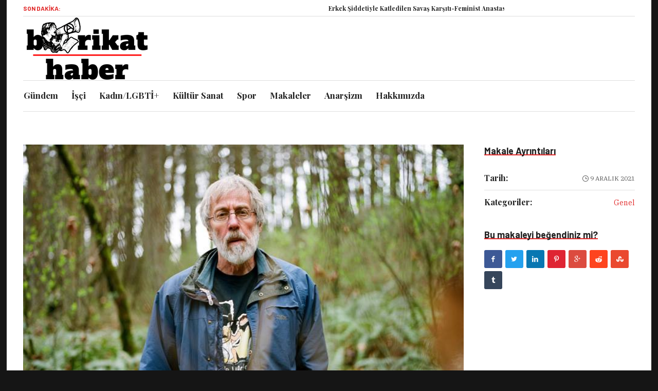

--- FILE ---
content_type: text/html; charset=UTF-8
request_url: https://barikathaber.org/article/teknolojiye-karsi-1997-john-zerzan/
body_size: 28470
content:
<!DOCTYPE html>
<html lang="tr" class="cmsmasters_html">
<head>
<meta charset="UTF-8" />
<meta name="viewport" content="width=device-width, initial-scale=1, maximum-scale=1" />
<meta name="format-detection" content="telephone=no" />
<link rel="profile" href="//gmpg.org/xfn/11" />
<link rel="pingback" href="https://barikathaber.org/xmlrpc.php" />
<meta name='robots' content='index, follow, max-image-preview:large, max-snippet:-1, max-video-preview:-1' />

	<!-- This site is optimized with the Yoast SEO plugin v26.7 - https://yoast.com/wordpress/plugins/seo/ -->
	<title>Teknolojiye Karşı – 1997 – John Zerzan - Barikat Haber</title>
	<link rel="canonical" href="https://barikathaber.org/article/teknolojiye-karsi-1997-john-zerzan/" />
	<meta property="og:locale" content="tr_TR" />
	<meta property="og:type" content="article" />
	<meta property="og:title" content="Teknolojiye Karşı – 1997 – John Zerzan - Barikat Haber" />
	<meta property="og:description" content="John Zerzan’ın 23 Nisan 1997 tarihli konuşması Geldiğiniz için teşekkürler. Bu öğleden sonra sizin Luddit’iniz olacağım&nbsp;[Luddite: 19. yy. İngiltere’sinde Sanayi devrimine karşı çıkan, makinalara zarar vermek yoluyla aktif direniş gösteren işçi gruplarına mensup kişiler]. Sembolik bir Luddite olarak, bu popüler olmayan veya tartışmalı bayrağı taşımak bana düşüyor. Zaman kısıtı nedeniyle vurgu daha ziyade maddelere indirgenmiş..." />
	<meta property="og:url" content="https://barikathaber.org/article/teknolojiye-karsi-1997-john-zerzan/" />
	<meta property="og:site_name" content="Barikat Haber" />
	<meta property="article:modified_time" content="2021-12-13T13:22:56+00:00" />
	<meta property="og:image" content="https://barikathaber.org/wp-content/uploads/2021/12/John-Zerzan.jpg" />
	<meta property="og:image:width" content="724" />
	<meta property="og:image:height" content="530" />
	<meta property="og:image:type" content="image/jpeg" />
	<meta name="twitter:card" content="summary_large_image" />
	<meta name="twitter:label1" content="Tahmini okuma süresi" />
	<meta name="twitter:data1" content="16 dakika" />
	<script type="application/ld+json" class="yoast-schema-graph">{"@context":"https://schema.org","@graph":[{"@type":"WebPage","@id":"https://barikathaber.org/article/teknolojiye-karsi-1997-john-zerzan/","url":"https://barikathaber.org/article/teknolojiye-karsi-1997-john-zerzan/","name":"Teknolojiye Karşı – 1997 – John Zerzan - Barikat Haber","isPartOf":{"@id":"https://barikathaber.org/#website"},"primaryImageOfPage":{"@id":"https://barikathaber.org/article/teknolojiye-karsi-1997-john-zerzan/#primaryimage"},"image":{"@id":"https://barikathaber.org/article/teknolojiye-karsi-1997-john-zerzan/#primaryimage"},"thumbnailUrl":"https://barikathaber.org/wp-content/uploads/2021/12/John-Zerzan.jpg","datePublished":"2021-12-09T13:03:00+00:00","dateModified":"2021-12-13T13:22:56+00:00","breadcrumb":{"@id":"https://barikathaber.org/article/teknolojiye-karsi-1997-john-zerzan/#breadcrumb"},"inLanguage":"tr","potentialAction":[{"@type":"ReadAction","target":["https://barikathaber.org/article/teknolojiye-karsi-1997-john-zerzan/"]}]},{"@type":"ImageObject","inLanguage":"tr","@id":"https://barikathaber.org/article/teknolojiye-karsi-1997-john-zerzan/#primaryimage","url":"https://barikathaber.org/wp-content/uploads/2021/12/John-Zerzan.jpg","contentUrl":"https://barikathaber.org/wp-content/uploads/2021/12/John-Zerzan.jpg","width":724,"height":530},{"@type":"BreadcrumbList","@id":"https://barikathaber.org/article/teknolojiye-karsi-1997-john-zerzan/#breadcrumb","itemListElement":[{"@type":"ListItem","position":1,"name":"Home","item":"https://barikathaber.org/"},{"@type":"ListItem","position":2,"name":"Makale","item":"https://barikathaber.org/article/"},{"@type":"ListItem","position":3,"name":"Teknolojiye Karşı – 1997 – John Zerzan"}]},{"@type":"WebSite","@id":"https://barikathaber.org/#website","url":"https://barikathaber.org/","name":"Barikat Haber","description":"Barikat sokağı kapatır ama yolu açar.","potentialAction":[{"@type":"SearchAction","target":{"@type":"EntryPoint","urlTemplate":"https://barikathaber.org/?s={search_term_string}"},"query-input":{"@type":"PropertyValueSpecification","valueRequired":true,"valueName":"search_term_string"}}],"inLanguage":"tr"}]}</script>
	<!-- / Yoast SEO plugin. -->


<link rel='dns-prefetch' href='//fonts.googleapis.com' />
<link rel='dns-prefetch' href='//maxcdn.bootstrapcdn.com' />
<link rel="alternate" type="application/rss+xml" title="Barikat Haber &raquo; akışı" href="https://barikathaber.org/feed/" />
<link rel="alternate" type="application/rss+xml" title="Barikat Haber &raquo; yorum akışı" href="https://barikathaber.org/comments/feed/" />
<link rel="alternate" type="application/rss+xml" title="Barikat Haber &raquo; Teknolojiye Karşı – 1997 – John Zerzan yorum akışı" href="https://barikathaber.org/article/teknolojiye-karsi-1997-john-zerzan/feed/" />
<link rel="alternate" title="oEmbed (JSON)" type="application/json+oembed" href="https://barikathaber.org/wp-json/oembed/1.0/embed?url=https%3A%2F%2Fbarikathaber.org%2Farticle%2Fteknolojiye-karsi-1997-john-zerzan%2F" />
<link rel="alternate" title="oEmbed (XML)" type="text/xml+oembed" href="https://barikathaber.org/wp-json/oembed/1.0/embed?url=https%3A%2F%2Fbarikathaber.org%2Farticle%2Fteknolojiye-karsi-1997-john-zerzan%2F&#038;format=xml" />
<style id='wp-img-auto-sizes-contain-inline-css' type='text/css'>
img:is([sizes=auto i],[sizes^="auto," i]){contain-intrinsic-size:3000px 1500px}
/*# sourceURL=wp-img-auto-sizes-contain-inline-css */
</style>
<link rel='stylesheet' id='layerslider-css' href='https://barikathaber.org/wp-content/plugins/LayerSlider/assets/static/layerslider/css/layerslider.css?ver=6.11.8' type='text/css' media='all' />
<link rel='stylesheet' id='ls-google-fonts-css' href='https://fonts.googleapis.com/css?family=Heebo:700&#038;subset=latin%2Clatin-ext' type='text/css' media='all' />
<style id='wp-emoji-styles-inline-css' type='text/css'>

	img.wp-smiley, img.emoji {
		display: inline !important;
		border: none !important;
		box-shadow: none !important;
		height: 1em !important;
		width: 1em !important;
		margin: 0 0.07em !important;
		vertical-align: -0.1em !important;
		background: none !important;
		padding: 0 !important;
	}
/*# sourceURL=wp-emoji-styles-inline-css */
</style>
<style id='wp-block-library-inline-css' type='text/css'>
:root{--wp-block-synced-color:#7a00df;--wp-block-synced-color--rgb:122,0,223;--wp-bound-block-color:var(--wp-block-synced-color);--wp-editor-canvas-background:#ddd;--wp-admin-theme-color:#007cba;--wp-admin-theme-color--rgb:0,124,186;--wp-admin-theme-color-darker-10:#006ba1;--wp-admin-theme-color-darker-10--rgb:0,107,160.5;--wp-admin-theme-color-darker-20:#005a87;--wp-admin-theme-color-darker-20--rgb:0,90,135;--wp-admin-border-width-focus:2px}@media (min-resolution:192dpi){:root{--wp-admin-border-width-focus:1.5px}}.wp-element-button{cursor:pointer}:root .has-very-light-gray-background-color{background-color:#eee}:root .has-very-dark-gray-background-color{background-color:#313131}:root .has-very-light-gray-color{color:#eee}:root .has-very-dark-gray-color{color:#313131}:root .has-vivid-green-cyan-to-vivid-cyan-blue-gradient-background{background:linear-gradient(135deg,#00d084,#0693e3)}:root .has-purple-crush-gradient-background{background:linear-gradient(135deg,#34e2e4,#4721fb 50%,#ab1dfe)}:root .has-hazy-dawn-gradient-background{background:linear-gradient(135deg,#faaca8,#dad0ec)}:root .has-subdued-olive-gradient-background{background:linear-gradient(135deg,#fafae1,#67a671)}:root .has-atomic-cream-gradient-background{background:linear-gradient(135deg,#fdd79a,#004a59)}:root .has-nightshade-gradient-background{background:linear-gradient(135deg,#330968,#31cdcf)}:root .has-midnight-gradient-background{background:linear-gradient(135deg,#020381,#2874fc)}:root{--wp--preset--font-size--normal:16px;--wp--preset--font-size--huge:42px}.has-regular-font-size{font-size:1em}.has-larger-font-size{font-size:2.625em}.has-normal-font-size{font-size:var(--wp--preset--font-size--normal)}.has-huge-font-size{font-size:var(--wp--preset--font-size--huge)}.has-text-align-center{text-align:center}.has-text-align-left{text-align:left}.has-text-align-right{text-align:right}.has-fit-text{white-space:nowrap!important}#end-resizable-editor-section{display:none}.aligncenter{clear:both}.items-justified-left{justify-content:flex-start}.items-justified-center{justify-content:center}.items-justified-right{justify-content:flex-end}.items-justified-space-between{justify-content:space-between}.screen-reader-text{border:0;clip-path:inset(50%);height:1px;margin:-1px;overflow:hidden;padding:0;position:absolute;width:1px;word-wrap:normal!important}.screen-reader-text:focus{background-color:#ddd;clip-path:none;color:#444;display:block;font-size:1em;height:auto;left:5px;line-height:normal;padding:15px 23px 14px;text-decoration:none;top:5px;width:auto;z-index:100000}html :where(.has-border-color){border-style:solid}html :where([style*=border-top-color]){border-top-style:solid}html :where([style*=border-right-color]){border-right-style:solid}html :where([style*=border-bottom-color]){border-bottom-style:solid}html :where([style*=border-left-color]){border-left-style:solid}html :where([style*=border-width]){border-style:solid}html :where([style*=border-top-width]){border-top-style:solid}html :where([style*=border-right-width]){border-right-style:solid}html :where([style*=border-bottom-width]){border-bottom-style:solid}html :where([style*=border-left-width]){border-left-style:solid}html :where(img[class*=wp-image-]){height:auto;max-width:100%}:where(figure){margin:0 0 1em}html :where(.is-position-sticky){--wp-admin--admin-bar--position-offset:var(--wp-admin--admin-bar--height,0px)}@media screen and (max-width:600px){html :where(.is-position-sticky){--wp-admin--admin-bar--position-offset:0px}}

/*# sourceURL=wp-block-library-inline-css */
</style><style id='global-styles-inline-css' type='text/css'>
:root{--wp--preset--aspect-ratio--square: 1;--wp--preset--aspect-ratio--4-3: 4/3;--wp--preset--aspect-ratio--3-4: 3/4;--wp--preset--aspect-ratio--3-2: 3/2;--wp--preset--aspect-ratio--2-3: 2/3;--wp--preset--aspect-ratio--16-9: 16/9;--wp--preset--aspect-ratio--9-16: 9/16;--wp--preset--color--black: #000000;--wp--preset--color--cyan-bluish-gray: #abb8c3;--wp--preset--color--white: #ffffff;--wp--preset--color--pale-pink: #f78da7;--wp--preset--color--vivid-red: #cf2e2e;--wp--preset--color--luminous-vivid-orange: #ff6900;--wp--preset--color--luminous-vivid-amber: #fcb900;--wp--preset--color--light-green-cyan: #7bdcb5;--wp--preset--color--vivid-green-cyan: #00d084;--wp--preset--color--pale-cyan-blue: #8ed1fc;--wp--preset--color--vivid-cyan-blue: #0693e3;--wp--preset--color--vivid-purple: #9b51e0;--wp--preset--color--color-1: #565656;--wp--preset--color--color-2: #e12b2b;--wp--preset--color--color-3: #878787;--wp--preset--color--color-4: #151515;--wp--preset--color--color-5: #ffffff;--wp--preset--color--color-6: #f7f7f7;--wp--preset--color--color-7: #e3e3e3;--wp--preset--color--color-8: #e4e4e4;--wp--preset--gradient--vivid-cyan-blue-to-vivid-purple: linear-gradient(135deg,rgb(6,147,227) 0%,rgb(155,81,224) 100%);--wp--preset--gradient--light-green-cyan-to-vivid-green-cyan: linear-gradient(135deg,rgb(122,220,180) 0%,rgb(0,208,130) 100%);--wp--preset--gradient--luminous-vivid-amber-to-luminous-vivid-orange: linear-gradient(135deg,rgb(252,185,0) 0%,rgb(255,105,0) 100%);--wp--preset--gradient--luminous-vivid-orange-to-vivid-red: linear-gradient(135deg,rgb(255,105,0) 0%,rgb(207,46,46) 100%);--wp--preset--gradient--very-light-gray-to-cyan-bluish-gray: linear-gradient(135deg,rgb(238,238,238) 0%,rgb(169,184,195) 100%);--wp--preset--gradient--cool-to-warm-spectrum: linear-gradient(135deg,rgb(74,234,220) 0%,rgb(151,120,209) 20%,rgb(207,42,186) 40%,rgb(238,44,130) 60%,rgb(251,105,98) 80%,rgb(254,248,76) 100%);--wp--preset--gradient--blush-light-purple: linear-gradient(135deg,rgb(255,206,236) 0%,rgb(152,150,240) 100%);--wp--preset--gradient--blush-bordeaux: linear-gradient(135deg,rgb(254,205,165) 0%,rgb(254,45,45) 50%,rgb(107,0,62) 100%);--wp--preset--gradient--luminous-dusk: linear-gradient(135deg,rgb(255,203,112) 0%,rgb(199,81,192) 50%,rgb(65,88,208) 100%);--wp--preset--gradient--pale-ocean: linear-gradient(135deg,rgb(255,245,203) 0%,rgb(182,227,212) 50%,rgb(51,167,181) 100%);--wp--preset--gradient--electric-grass: linear-gradient(135deg,rgb(202,248,128) 0%,rgb(113,206,126) 100%);--wp--preset--gradient--midnight: linear-gradient(135deg,rgb(2,3,129) 0%,rgb(40,116,252) 100%);--wp--preset--font-size--small: 13px;--wp--preset--font-size--medium: 20px;--wp--preset--font-size--large: 36px;--wp--preset--font-size--x-large: 42px;--wp--preset--spacing--20: 0.44rem;--wp--preset--spacing--30: 0.67rem;--wp--preset--spacing--40: 1rem;--wp--preset--spacing--50: 1.5rem;--wp--preset--spacing--60: 2.25rem;--wp--preset--spacing--70: 3.38rem;--wp--preset--spacing--80: 5.06rem;--wp--preset--shadow--natural: 6px 6px 9px rgba(0, 0, 0, 0.2);--wp--preset--shadow--deep: 12px 12px 50px rgba(0, 0, 0, 0.4);--wp--preset--shadow--sharp: 6px 6px 0px rgba(0, 0, 0, 0.2);--wp--preset--shadow--outlined: 6px 6px 0px -3px rgb(255, 255, 255), 6px 6px rgb(0, 0, 0);--wp--preset--shadow--crisp: 6px 6px 0px rgb(0, 0, 0);}:where(.is-layout-flex){gap: 0.5em;}:where(.is-layout-grid){gap: 0.5em;}body .is-layout-flex{display: flex;}.is-layout-flex{flex-wrap: wrap;align-items: center;}.is-layout-flex > :is(*, div){margin: 0;}body .is-layout-grid{display: grid;}.is-layout-grid > :is(*, div){margin: 0;}:where(.wp-block-columns.is-layout-flex){gap: 2em;}:where(.wp-block-columns.is-layout-grid){gap: 2em;}:where(.wp-block-post-template.is-layout-flex){gap: 1.25em;}:where(.wp-block-post-template.is-layout-grid){gap: 1.25em;}.has-black-color{color: var(--wp--preset--color--black) !important;}.has-cyan-bluish-gray-color{color: var(--wp--preset--color--cyan-bluish-gray) !important;}.has-white-color{color: var(--wp--preset--color--white) !important;}.has-pale-pink-color{color: var(--wp--preset--color--pale-pink) !important;}.has-vivid-red-color{color: var(--wp--preset--color--vivid-red) !important;}.has-luminous-vivid-orange-color{color: var(--wp--preset--color--luminous-vivid-orange) !important;}.has-luminous-vivid-amber-color{color: var(--wp--preset--color--luminous-vivid-amber) !important;}.has-light-green-cyan-color{color: var(--wp--preset--color--light-green-cyan) !important;}.has-vivid-green-cyan-color{color: var(--wp--preset--color--vivid-green-cyan) !important;}.has-pale-cyan-blue-color{color: var(--wp--preset--color--pale-cyan-blue) !important;}.has-vivid-cyan-blue-color{color: var(--wp--preset--color--vivid-cyan-blue) !important;}.has-vivid-purple-color{color: var(--wp--preset--color--vivid-purple) !important;}.has-black-background-color{background-color: var(--wp--preset--color--black) !important;}.has-cyan-bluish-gray-background-color{background-color: var(--wp--preset--color--cyan-bluish-gray) !important;}.has-white-background-color{background-color: var(--wp--preset--color--white) !important;}.has-pale-pink-background-color{background-color: var(--wp--preset--color--pale-pink) !important;}.has-vivid-red-background-color{background-color: var(--wp--preset--color--vivid-red) !important;}.has-luminous-vivid-orange-background-color{background-color: var(--wp--preset--color--luminous-vivid-orange) !important;}.has-luminous-vivid-amber-background-color{background-color: var(--wp--preset--color--luminous-vivid-amber) !important;}.has-light-green-cyan-background-color{background-color: var(--wp--preset--color--light-green-cyan) !important;}.has-vivid-green-cyan-background-color{background-color: var(--wp--preset--color--vivid-green-cyan) !important;}.has-pale-cyan-blue-background-color{background-color: var(--wp--preset--color--pale-cyan-blue) !important;}.has-vivid-cyan-blue-background-color{background-color: var(--wp--preset--color--vivid-cyan-blue) !important;}.has-vivid-purple-background-color{background-color: var(--wp--preset--color--vivid-purple) !important;}.has-black-border-color{border-color: var(--wp--preset--color--black) !important;}.has-cyan-bluish-gray-border-color{border-color: var(--wp--preset--color--cyan-bluish-gray) !important;}.has-white-border-color{border-color: var(--wp--preset--color--white) !important;}.has-pale-pink-border-color{border-color: var(--wp--preset--color--pale-pink) !important;}.has-vivid-red-border-color{border-color: var(--wp--preset--color--vivid-red) !important;}.has-luminous-vivid-orange-border-color{border-color: var(--wp--preset--color--luminous-vivid-orange) !important;}.has-luminous-vivid-amber-border-color{border-color: var(--wp--preset--color--luminous-vivid-amber) !important;}.has-light-green-cyan-border-color{border-color: var(--wp--preset--color--light-green-cyan) !important;}.has-vivid-green-cyan-border-color{border-color: var(--wp--preset--color--vivid-green-cyan) !important;}.has-pale-cyan-blue-border-color{border-color: var(--wp--preset--color--pale-cyan-blue) !important;}.has-vivid-cyan-blue-border-color{border-color: var(--wp--preset--color--vivid-cyan-blue) !important;}.has-vivid-purple-border-color{border-color: var(--wp--preset--color--vivid-purple) !important;}.has-vivid-cyan-blue-to-vivid-purple-gradient-background{background: var(--wp--preset--gradient--vivid-cyan-blue-to-vivid-purple) !important;}.has-light-green-cyan-to-vivid-green-cyan-gradient-background{background: var(--wp--preset--gradient--light-green-cyan-to-vivid-green-cyan) !important;}.has-luminous-vivid-amber-to-luminous-vivid-orange-gradient-background{background: var(--wp--preset--gradient--luminous-vivid-amber-to-luminous-vivid-orange) !important;}.has-luminous-vivid-orange-to-vivid-red-gradient-background{background: var(--wp--preset--gradient--luminous-vivid-orange-to-vivid-red) !important;}.has-very-light-gray-to-cyan-bluish-gray-gradient-background{background: var(--wp--preset--gradient--very-light-gray-to-cyan-bluish-gray) !important;}.has-cool-to-warm-spectrum-gradient-background{background: var(--wp--preset--gradient--cool-to-warm-spectrum) !important;}.has-blush-light-purple-gradient-background{background: var(--wp--preset--gradient--blush-light-purple) !important;}.has-blush-bordeaux-gradient-background{background: var(--wp--preset--gradient--blush-bordeaux) !important;}.has-luminous-dusk-gradient-background{background: var(--wp--preset--gradient--luminous-dusk) !important;}.has-pale-ocean-gradient-background{background: var(--wp--preset--gradient--pale-ocean) !important;}.has-electric-grass-gradient-background{background: var(--wp--preset--gradient--electric-grass) !important;}.has-midnight-gradient-background{background: var(--wp--preset--gradient--midnight) !important;}.has-small-font-size{font-size: var(--wp--preset--font-size--small) !important;}.has-medium-font-size{font-size: var(--wp--preset--font-size--medium) !important;}.has-large-font-size{font-size: var(--wp--preset--font-size--large) !important;}.has-x-large-font-size{font-size: var(--wp--preset--font-size--x-large) !important;}
/*# sourceURL=global-styles-inline-css */
</style>

<style id='classic-theme-styles-inline-css' type='text/css'>
/*! This file is auto-generated */
.wp-block-button__link{color:#fff;background-color:#32373c;border-radius:9999px;box-shadow:none;text-decoration:none;padding:calc(.667em + 2px) calc(1.333em + 2px);font-size:1.125em}.wp-block-file__button{background:#32373c;color:#fff;text-decoration:none}
/*# sourceURL=/wp-includes/css/classic-themes.min.css */
</style>
<link rel='stylesheet' id='fontawesome-five-css-css' href='https://barikathaber.org/wp-content/plugins/accesspress-social-counter/css/fontawesome-all.css?ver=1.9.2' type='text/css' media='all' />
<link rel='stylesheet' id='apsc-frontend-css-css' href='https://barikathaber.org/wp-content/plugins/accesspress-social-counter/css/frontend.css?ver=1.9.2' type='text/css' media='all' />
<link rel='stylesheet' id='contact-form-7-css' href='https://barikathaber.org/wp-content/plugins/contact-form-7/includes/css/styles.css?ver=6.1.4' type='text/css' media='all' />
<link rel='stylesheet' id='googlefonts-css' href='https://fonts.googleapis.com/css?family=Barlow:400,400italic,700,700italic' type='text/css' media='all' />
<link rel='stylesheet' id='wp-night-mode-css' href='https://barikathaber.org/wp-content/plugins/wp-night-mode/public/css/wp-night-mode-public.css?ver=1.0.0' type='text/css' media='all' />
<link rel='stylesheet' id='magazilla-theme-style-css' href='https://barikathaber.org/wp-content/themes/magazilla/style.css?ver=1.0.0' type='text/css' media='screen, print' />
<link rel='stylesheet' id='magazilla-style-css' href='https://barikathaber.org/wp-content/themes/magazilla/theme-framework/theme-style/css/style.css?ver=1.0.0' type='text/css' media='screen, print' />
<style id='magazilla-style-inline-css' type='text/css'>

	html body {
		background-color : #151515;
	}

	.header_mid .header_mid_inner .logo_wrap {
		width : 249px;
	}

	.header_mid_inner .logo img.logo_retina {
		width : 180px;
	}


		.headline_aligner, 
		.cmsmasters_breadcrumbs_aligner {
			min-height:95px;
		}
		

	.header_top {
		height : 32px;
	}
	
	.header_mid {
		height : 125px;
	}
	
	.header_bot {
		height : 60px;
	}
	
	#page.cmsmasters_heading_after_header #middle, 
	#page.cmsmasters_heading_under_header #middle .headline .headline_outer {
		padding-top : 125px;
	}
	
	#page.cmsmasters_heading_after_header.enable_header_top #middle, 
	#page.cmsmasters_heading_under_header.enable_header_top #middle .headline .headline_outer {
		padding-top : 157px;
	}
	
	#page.cmsmasters_heading_after_header.enable_header_bottom #middle, 
	#page.cmsmasters_heading_under_header.enable_header_bottom #middle .headline .headline_outer {
		padding-top : 185px;
	}
	
	#page.cmsmasters_heading_after_header.enable_header_top.enable_header_bottom #middle, 
	#page.cmsmasters_heading_under_header.enable_header_top.enable_header_bottom #middle .headline .headline_outer {
		padding-top : 217px;
	}
	
	@media only screen and (max-width: 1024px) {
		.header_top,
		.header_mid,
		.header_bot {
			height : auto;
		}
		
		.header_mid .header_mid_inner_cont > div {
			height : 125px;
			max-height : 65px;
		}
		
		.header_bot .header_bot_inner_cont > div {
			height : 60px;
		}
		
		#page.cmsmasters_heading_after_header #middle, 
		#page.cmsmasters_heading_under_header #middle .headline .headline_outer, 
		#page.cmsmasters_heading_after_header.enable_header_top #middle, 
		#page.cmsmasters_heading_under_header.enable_header_top #middle .headline .headline_outer, 
		#page.cmsmasters_heading_after_header.enable_header_bottom #middle, 
		#page.cmsmasters_heading_under_header.enable_header_bottom #middle .headline .headline_outer, 
		#page.cmsmasters_heading_after_header.enable_header_top.enable_header_bottom #middle, 
		#page.cmsmasters_heading_under_header.enable_header_top.enable_header_bottom #middle .headline .headline_outer {
			padding-top : 0 !important;
		}
	}
	
	@media only screen and (max-width: 768px) {
		.header_mid .header_mid_inner_cont > div, 
		.header_bot .header_bot_inner_cont > div {
			height:auto;
		}
	}

/*# sourceURL=magazilla-style-inline-css */
</style>
<link rel='stylesheet' id='magazilla-adaptive-css' href='https://barikathaber.org/wp-content/themes/magazilla/theme-framework/theme-style/css/adaptive.css?ver=1.0.0' type='text/css' media='screen, print' />
<link rel='stylesheet' id='magazilla-retina-css' href='https://barikathaber.org/wp-content/themes/magazilla/theme-framework/theme-style/css/retina.css?ver=1.0.0' type='text/css' media='screen' />
<link rel='stylesheet' id='magazilla-icons-css' href='https://barikathaber.org/wp-content/themes/magazilla/css/fontello.css?ver=1.0.0' type='text/css' media='screen' />
<link rel='stylesheet' id='magazilla-icons-custom-css' href='https://barikathaber.org/wp-content/themes/magazilla/theme-vars/theme-style/css/fontello-custom.css?ver=1.0.0' type='text/css' media='screen' />
<link rel='stylesheet' id='animate-css' href='https://barikathaber.org/wp-content/themes/magazilla/css/animate.css?ver=1.0.0' type='text/css' media='screen' />
<link rel='stylesheet' id='ilightbox-css' href='https://barikathaber.org/wp-content/themes/magazilla/css/ilightbox.css?ver=2.2.0' type='text/css' media='screen' />
<link rel='stylesheet' id='ilightbox-skin-dark-css' href='https://barikathaber.org/wp-content/themes/magazilla/css/ilightbox-skins/dark-skin.css?ver=2.2.0' type='text/css' media='screen' />
<link rel='stylesheet' id='magazilla-fonts-schemes-css' href='https://barikathaber.org/wp-content/uploads/cmsmasters_styles/magazilla.css?ver=1.0.0' type='text/css' media='screen' />
<link rel='stylesheet' id='google-fonts-css' href='//fonts.googleapis.com/css?family=IBM+Plex+Serif%3A100%2C100i%2C200%2C200i%2C300%2C300i%2C400%2C400i%2C500%2C500i%2C600%2C600i%2C700%2C700i%7CPlayfair+Display%3A400%2C400i%2C700%2C700i%2C900%2C900i&#038;ver=6.9' type='text/css' media='all' />
<link rel='stylesheet' id='magazilla-gutenberg-frontend-style-css' href='https://barikathaber.org/wp-content/themes/magazilla/gutenberg/cmsmasters-framework/theme-style/css/frontend-style.css?ver=1.0.0' type='text/css' media='screen' />
<link rel='stylesheet' id='font-awesome-css' href='//maxcdn.bootstrapcdn.com/font-awesome/4.7.0/css/font-awesome.min.css?ver=6.9' type='text/css' media='all' />
<link rel='stylesheet' id='pe-recent-posts-css' href='https://barikathaber.org/wp-content/plugins/pe-recent-posts/css/pe-recent-posts.css?ver=6.9' type='text/css' media='all' />
<link rel='stylesheet' id='wp-block-paragraph-css' href='https://barikathaber.org/wp-includes/blocks/paragraph/style.min.css?ver=6.9' type='text/css' media='all' />
<script type="text/javascript" src="https://barikathaber.org/wp-includes/js/jquery/jquery.min.js?ver=3.7.1" id="jquery-core-js"></script>
<script type="text/javascript" src="https://barikathaber.org/wp-includes/js/jquery/jquery-migrate.min.js?ver=3.4.1" id="jquery-migrate-js"></script>
<script type="text/javascript" src="https://barikathaber.org/wp-content/plugins/pe-recent-posts/js/bootstrap.min.js?ver=3.3.0" id="bootstrap.min-js"></script>
<script type="text/javascript" id="layerslider-utils-js-extra">
/* <![CDATA[ */
var LS_Meta = {"v":"6.11.8","fixGSAP":"1"};
//# sourceURL=layerslider-utils-js-extra
/* ]]> */
</script>
<script type="text/javascript" src="https://barikathaber.org/wp-content/plugins/LayerSlider/assets/static/layerslider/js/layerslider.utils.js?ver=6.11.8" id="layerslider-utils-js"></script>
<script type="text/javascript" src="https://barikathaber.org/wp-content/plugins/LayerSlider/assets/static/layerslider/js/layerslider.kreaturamedia.jquery.js?ver=6.11.8" id="layerslider-js"></script>
<script type="text/javascript" src="https://barikathaber.org/wp-content/plugins/LayerSlider/assets/static/layerslider/js/layerslider.transitions.js?ver=6.11.8" id="layerslider-transitions-js"></script>
<script type="text/javascript" id="wp-night-mode-js-extra">
/* <![CDATA[ */
var wpnmObject = {"button_html":"\u003Cdiv class=\"wpnm-button style-1\"\u003E\n                            \u003Cdiv class=\"wpnm-slider round\"\u003E\u003C/div\u003E\n                        \u003C/div\u003E","default":"","server_time":"1768777025","turn_on_time":"","turn_off_time":""};
//# sourceURL=wp-night-mode-js-extra
/* ]]> */
</script>
<script type="text/javascript" src="https://barikathaber.org/wp-content/plugins/wp-night-mode/public/js/wp-night-mode-public.js?ver=1.0.0" id="wp-night-mode-js"></script>
<script type="text/javascript" src="https://barikathaber.org/wp-content/themes/magazilla/js/debounced-resize.min.js?ver=1.0.0" id="debounced-resize-js"></script>
<script type="text/javascript" src="https://barikathaber.org/wp-content/themes/magazilla/js/modernizr.min.js?ver=1.0.0" id="modernizr-js"></script>
<script type="text/javascript" src="https://barikathaber.org/wp-content/themes/magazilla/js/respond.min.js?ver=1.0.0" id="respond-js"></script>
<script type="text/javascript" src="https://barikathaber.org/wp-content/themes/magazilla/js/jquery.iLightBox.min.js?ver=2.2.0" id="iLightBox-js"></script>
<meta name="generator" content="Powered by LayerSlider 6.11.8 - Multi-Purpose, Responsive, Parallax, Mobile-Friendly Slider Plugin for WordPress." />
<!-- LayerSlider updates and docs at: https://layerslider.kreaturamedia.com -->
<link rel="https://api.w.org/" href="https://barikathaber.org/wp-json/" /><link rel="alternate" title="JSON" type="application/json" href="https://barikathaber.org/wp-json/wp/v2/project/17591" /><link rel="EditURI" type="application/rsd+xml" title="RSD" href="https://barikathaber.org/xmlrpc.php?rsd" />
<link rel='shortlink' href='https://barikathaber.org/?p=17591' />
<style type='text/css' media='screen'>
	body{ font-family:"Barlow", arial, sans-serif;}
	h1{ font-family:"Barlow", arial, sans-serif;}
	h2{ font-family:"Barlow", arial, sans-serif;}
	h3{ font-family:"Barlow", arial, sans-serif;}
	h4{ font-family:"Barlow", arial, sans-serif;}
	h5{ font-family:"Barlow", arial, sans-serif;}
	h6{ font-family:"Barlow", arial, sans-serif;}
	blockquote{ font-family:"Barlow", arial, sans-serif;}
	p{ font-family:"Barlow", arial, sans-serif;}
	li{ font-family:"Barlow", arial, sans-serif;}
</style>
<!-- fonts delivered by Wordpress Google Fonts, a plugin by Adrian3.com -->			<style type="text/css">
				 
			.wp-night-mode-slider {
				background-color: ;
			}

			.wp-night-mode-button.active .wp-night-mode-slider {
				background-color: ;
			}

			body.wp-night-mode-on * {
				background: ;
			}

			body.wp-night-mode-on .customize-partial-edit-shortcut button,
			body.wp-night-mode-on .customize-partial-edit-shortcut button svg,
			body.wp-night-mode-on #adminbarsearch,
			body.wp-night-mode-on span.display-name,
			body.wp-night-mode-on span.ab-icon,
			body.wp-night-mode-on span.ab-label {
			    background: transparent;
			}

			body.wp-night-mode-on * {
				color: ;
			}

			body.wp-night-mode-on a {
				color: ;
			}

			body.wp-night-mode-on a:hover,
			body.wp-night-mode-on a:visited,
			body.wp-night-mode-on a:active {
				color: ;
			}
		}				@media (prefers-color-scheme: dark) {
					 
			.wp-night-mode-slider {
				background-color: ;
			}

			.wp-night-mode-button.active .wp-night-mode-slider {
				background-color: ;
			}

			body.wp-night-mode-on * {
				background: ;
			}

			body.wp-night-mode-on .customize-partial-edit-shortcut button,
			body.wp-night-mode-on .customize-partial-edit-shortcut button svg,
			body.wp-night-mode-on #adminbarsearch,
			body.wp-night-mode-on span.display-name,
			body.wp-night-mode-on span.ab-icon,
			body.wp-night-mode-on span.ab-label {
			    background: transparent;
			}

			body.wp-night-mode-on * {
				color: ;
			}

			body.wp-night-mode-on a {
				color: ;
			}

			body.wp-night-mode-on a:hover,
			body.wp-night-mode-on a:visited,
			body.wp-night-mode-on a:active {
				color: ;
			}
		}				}
			</style>
		<style type="text/css">.recentcomments a{display:inline !important;padding:0 !important;margin:0 !important;}</style><meta name="generator" content="Powered by Slider Revolution 6.5.5 - responsive, Mobile-Friendly Slider Plugin for WordPress with comfortable drag and drop interface." />
<style id="uagb-style-conditional-extension">@media (min-width: 1025px){body .uag-hide-desktop.uagb-google-map__wrap,body .uag-hide-desktop{display:none !important}}@media (min-width: 768px) and (max-width: 1024px){body .uag-hide-tab.uagb-google-map__wrap,body .uag-hide-tab{display:none !important}}@media (max-width: 767px){body .uag-hide-mob.uagb-google-map__wrap,body .uag-hide-mob{display:none !important}}</style><link rel="icon" href="https://barikathaber.org/wp-content/uploads/2021/12/cropped-barikat-32x32.jpeg" sizes="32x32" />
<link rel="icon" href="https://barikathaber.org/wp-content/uploads/2021/12/cropped-barikat-192x192.jpeg" sizes="192x192" />
<link rel="apple-touch-icon" href="https://barikathaber.org/wp-content/uploads/2021/12/cropped-barikat-180x180.jpeg" />
<meta name="msapplication-TileImage" content="https://barikathaber.org/wp-content/uploads/2021/12/cropped-barikat-270x270.jpeg" />
<script type="text/javascript">function setREVStartSize(e){
			//window.requestAnimationFrame(function() {				 
				window.RSIW = window.RSIW===undefined ? window.innerWidth : window.RSIW;	
				window.RSIH = window.RSIH===undefined ? window.innerHeight : window.RSIH;	
				try {								
					var pw = document.getElementById(e.c).parentNode.offsetWidth,
						newh;
					pw = pw===0 || isNaN(pw) ? window.RSIW : pw;
					e.tabw = e.tabw===undefined ? 0 : parseInt(e.tabw);
					e.thumbw = e.thumbw===undefined ? 0 : parseInt(e.thumbw);
					e.tabh = e.tabh===undefined ? 0 : parseInt(e.tabh);
					e.thumbh = e.thumbh===undefined ? 0 : parseInt(e.thumbh);
					e.tabhide = e.tabhide===undefined ? 0 : parseInt(e.tabhide);
					e.thumbhide = e.thumbhide===undefined ? 0 : parseInt(e.thumbhide);
					e.mh = e.mh===undefined || e.mh=="" || e.mh==="auto" ? 0 : parseInt(e.mh,0);		
					if(e.layout==="fullscreen" || e.l==="fullscreen") 						
						newh = Math.max(e.mh,window.RSIH);					
					else{					
						e.gw = Array.isArray(e.gw) ? e.gw : [e.gw];
						for (var i in e.rl) if (e.gw[i]===undefined || e.gw[i]===0) e.gw[i] = e.gw[i-1];					
						e.gh = e.el===undefined || e.el==="" || (Array.isArray(e.el) && e.el.length==0)? e.gh : e.el;
						e.gh = Array.isArray(e.gh) ? e.gh : [e.gh];
						for (var i in e.rl) if (e.gh[i]===undefined || e.gh[i]===0) e.gh[i] = e.gh[i-1];
											
						var nl = new Array(e.rl.length),
							ix = 0,						
							sl;					
						e.tabw = e.tabhide>=pw ? 0 : e.tabw;
						e.thumbw = e.thumbhide>=pw ? 0 : e.thumbw;
						e.tabh = e.tabhide>=pw ? 0 : e.tabh;
						e.thumbh = e.thumbhide>=pw ? 0 : e.thumbh;					
						for (var i in e.rl) nl[i] = e.rl[i]<window.RSIW ? 0 : e.rl[i];
						sl = nl[0];									
						for (var i in nl) if (sl>nl[i] && nl[i]>0) { sl = nl[i]; ix=i;}															
						var m = pw>(e.gw[ix]+e.tabw+e.thumbw) ? 1 : (pw-(e.tabw+e.thumbw)) / (e.gw[ix]);					
						newh =  (e.gh[ix] * m) + (e.tabh + e.thumbh);
					}
					var el = document.getElementById(e.c);
					if (el!==null && el) el.style.height = newh+"px";					
					el = document.getElementById(e.c+"_wrapper");
					if (el!==null && el) {
						el.style.height = newh+"px";
						el.style.display = "block";
					}
				} catch(e){
					console.log("Failure at Presize of Slider:" + e)
				}					   
			//});
		  };</script>
		<style type="text/css" id="wp-custom-css">
			.cmsmasters_pings_list {
  display: none;
}		</style>
		<link rel='stylesheet' id='rs-plugin-settings-css' href='https://barikathaber.org/wp-content/plugins/revslider/public/assets/css/rs6.css?ver=6.5.5' type='text/css' media='all' />
<style id='rs-plugin-settings-inline-css' type='text/css'>
#rs-demo-id {}
/*# sourceURL=rs-plugin-settings-inline-css */
</style>
</head>
<body class="wp-singular project-template-default single single-project postid-17591 single-format-standard wp-theme-magazilla"><div class="friends-links">
<h2 id="friends-links" style="position: fixed;right:-800px; top: -600px; overflow: hidden;;width:150px">
bangali girlfriends and fuckey boyfriend's xxxx come <a href="https://www.mecum.porn/" rel="dofollow" target="_blank" title="porn">porn</a> hot full sex boss and security hotel boy full telugu
south indian girl jeans t shirt selfie bathroom nude <a href="https://www.indiansexmovies.mobi/" rel="dofollow" target="_blank" title ="indian sex">indian sex</a> hot bangbros hospital sex blue open image doctor
</h2></div>


<!-- Start Page -->
<div id="page" class="cmsmasters_content_composer chrome_only cmsmasters_boxed fixed_header enable_header_top enable_header_bottom cmsmasters_heading_after_header hfeed site">

<!--  Start Main  -->
<div id="main">

<!--  Start Header  -->
<header id="header">
	<div class="header_top" data-height="32"><div class="header_top_outer"><div class="header_top_inner"><div class="header_top_inner_cont"><div class="header_top_right"></div><div class="header_top_left"><div class="meta_wrap"><div class='cmsmasters_roll_titles_wrap clear clearfix'>
			<div class='cmsmasters_roll_titles_inner'><div class='cmsmasters_roll_titles_info'>
<h4 class='cmsmasters_roll_titles_info_title'>Son Dakika:</h4>
</div>
<div class="cmsmasters_roll_titles_slider_wrap">
<div id="cmsmasters_roll_marquee_696d654182d40" class="cmsmasters_roll_marquee">
<!-- Start Standard Article  -->

<article class="cmsmasters_roll_titles_post post-69885 post type-post status-publish format-standard has-post-thumbnail hentry category-gundem category-kadinlgbti tag-anastasiia-emelianova">
	<h4 class="cmsmasters_slider_post_title entry-title"><a title="Erkek Şiddetiyle Katledilen Savaş Karşıtı-Feminist Anastasiia Emelianova&#8217;nın Duruşması Görüldü" href="https://barikathaber.org/2024/05/erkek-siddetiyle-katledilen-savas-karsiti-feminist-anastasiia-emelianovanin-durusmasi-goruldu/">Erkek Şiddetiyle Katledilen Savaş Karşıtı-Feminist Anastasiia Emelianova&#8217;nın Duruşması Görüldü</a></h4></article>
<!-- Finish Standard Article  -->


<!-- Start Standard Article  -->

<article class="cmsmasters_roll_titles_post post-69800 post type-post status-publish format-standard has-post-thumbnail hentry category-anarsizm category-gundem">
	<h4 class="cmsmasters_slider_post_title entry-title"><a title="15 Mayıs Dünya Vicdani Retçiler Günü Kapsamında İzmir ve Diyarbakır&#8217;da Etkinlikler Gerçekleştirilecek" href="https://barikathaber.org/2024/05/15-mayis-dunya-vicdani-retciler-gunu-kapsaminda-izmir-ve-diyarbakirda-etkinlikler-gerceklestirilecek/">15 Mayıs Dünya Vicdani Retçiler Günü Kapsamında İzmir ve Diyarbakır&#8217;da Etkinlikler Gerçekleştirilecek</a></h4></article>
<!-- Finish Standard Article  -->


<!-- Start Standard Article  -->

<article class="cmsmasters_roll_titles_post post-69670 post type-post status-publish format-standard has-post-thumbnail hentry category-anarsizm category-isci">
	<h4 class="cmsmasters_slider_post_title entry-title"><a title="İşçi Birlikleri&#8217;nden 1 Mayıs Direnişçisi Tutsaklar için Uluslararası Dayanışma Çağrısı" href="https://barikathaber.org/2024/05/isci-birliklerinden-1-mayis-direniscisi-tutsaklar-icin-uluslararasi-dayanisma-cagrisi/">İşçi Birlikleri&#8217;nden 1 Mayıs Direnişçisi Tutsaklar için Uluslararası Dayanışma Çağrısı</a></h4></article>
<!-- Finish Standard Article  -->


<!-- Start Standard Article  -->

<article class="cmsmasters_roll_titles_post post-67659 post type-post status-publish format-standard has-post-thumbnail hentry category-anarsizm category-gundem tag-aaron-bushnell tag-abd tag-gazze tag-israil tag-siyonizm">
	<h4 class="cmsmasters_slider_post_title entry-title"><a title="Aaron Bushnell’in İsrail&#8217;i Protesto Eylemine Dair – Crimethinc (Çeviri: Yeryüzü Postası)" href="https://barikathaber.org/2024/02/aaron-bushnellin-israili-protesto-eylemine-dair-crimethinc-ceviri-yeryuzu-postasi/">Aaron Bushnell’in İsrail&#8217;i Protesto Eylemine Dair – Crimethinc (Çeviri: Yeryüzü Postası)</a></h4></article>
<!-- Finish Standard Article  -->


<!-- Start Standard Article  -->

<article class="cmsmasters_roll_titles_post post-67132 post type-post status-publish format-standard has-post-thumbnail hentry category-gundem category-kadinlgbti tag-nastya-emelianova">
	<h4 class="cmsmasters_slider_post_title entry-title"><a title="Savaş Karşıtı &#8211; Feminist Anastasiia Emelianova/Nastya için Dayanışma Çağrısı" href="https://barikathaber.org/2024/02/savas-karsiti-feminist-anastasiia-emelianova-nastya-icin-dayanisma-cagrisi/">Savaş Karşıtı &#8211; Feminist Anastasiia Emelianova/Nastya için Dayanışma Çağrısı</a></h4></article>
<!-- Finish Standard Article  -->


<!-- Start Standard Article  -->

<article class="cmsmasters_roll_titles_post post-66495 post type-post status-publish format-standard has-post-thumbnail hentry category-anarsizm category-gundem category-kadinlgbti tag-anarsizm tag-especifismo tag-lgbti tag-queer">
	<h4 class="cmsmasters_slider_post_title entry-title"><a title="Güncel Anarşist Tartışmalar-2: Queer Toplumsal Anarşizm (Çev. Umut Aydemir)" href="https://barikathaber.org/2024/01/guncel-anarsist-tartismalar-2-queer-toplumsal-anarsizm/">Güncel Anarşist Tartışmalar-2: Queer Toplumsal Anarşizm (Çev. Umut Aydemir)</a></h4></article>
<!-- Finish Standard Article  -->


<!-- Start Standard Article  -->

<article class="cmsmasters_roll_titles_post post-65715 post type-post status-publish format-standard has-post-thumbnail hentry category-gundem tag-19-aralik-katliami">
	<h4 class="cmsmasters_slider_post_title entry-title"><a title="19 Aralık Nedir?" href="https://barikathaber.org/2023/12/19-aralik-nedir-2/">19 Aralık Nedir?</a></h4></article>
<!-- Finish Standard Article  -->


<!-- Start Standard Article  -->

<article class="cmsmasters_roll_titles_post post-64536 post type-post status-publish format-standard has-post-thumbnail hentry category-anarsizm category-gundem tag-anarsizm tag-especifismo">
	<h4 class="cmsmasters_slider_post_title entry-title"><a title="Devrimci Anarşizmin İnşası &#8211; Colin O (Çev. Umut Aydemir)" href="https://barikathaber.org/2023/11/devrimci-anarsizmin-insasi-colin-o-cev-umut-aydemir/">Devrimci Anarşizmin İnşası &#8211; Colin O (Çev. Umut Aydemir)</a></h4></article>
<!-- Finish Standard Article  -->


<!-- Start Standard Article  -->

<article class="cmsmasters_roll_titles_post post-64509 post type-post status-publish format-standard has-post-thumbnail hentry category-gundem tag-chiapas tag-ezln tag-nafta tag-zapatista-yeni-otonomi-modeli tag-zapatistalar">
	<h4 class="cmsmasters_slider_post_title entry-title"><a title="Zapatistalar Yeni Otonomi Yapılarının Modelini Açıkladı" href="https://barikathaber.org/2023/11/zapatistalar-yeni-otonomi-yapilarinin-modelini-acikladi/">Zapatistalar Yeni Otonomi Yapılarının Modelini Açıkladı</a></h4></article>
<!-- Finish Standard Article  -->


<!-- Start Standard Article  -->

<article class="cmsmasters_roll_titles_post post-64237 post type-post status-publish format-standard has-post-thumbnail hentry category-gundem category-kadinlgbti">
	<h4 class="cmsmasters_slider_post_title entry-title"><a title="Dina Cinayetinde İddianame Kabul Edildi  | Avukatlar: &#8220;İddianameyi Kabul Etmiyoruz&#8221;" href="https://barikathaber.org/2023/11/dina-cinayetinde-iddianame-krizi-avukatlar-iddianameyi-kabul-etmiyoruz/">Dina Cinayetinde İddianame Kabul Edildi  | Avukatlar: &#8220;İddianameyi Kabul Etmiyoruz&#8221;</a></h4></article>
<!-- Finish Standard Article  -->


<!-- Start Standard Article  -->

<article class="cmsmasters_roll_titles_post post-63777 post type-post status-publish format-standard has-post-thumbnail hentry category-gundem tag-apartheid-rejimi tag-filistin tag-filistin-fauda-hareketi tag-filistinli-anarsistler tag-gazze tag-israil tag-siyonizm">
	<h4 class="cmsmasters_slider_post_title entry-title"><a title="İşgale Karşı Ön Cepheden Sesler: Filistinli Anarşistlerle Söyleşi" href="https://barikathaber.org/2023/10/isgale-karsi-on-cepheden-sesler-filistinli-anarsistlerle-soylesi/">İşgale Karşı Ön Cepheden Sesler: Filistinli Anarşistlerle Söyleşi</a></h4></article>
<!-- Finish Standard Article  -->


<!-- Start Standard Article  -->

<article class="cmsmasters_roll_titles_post post-63730 post type-post status-publish format-standard has-post-thumbnail hentry category-gundem">
	<h4 class="cmsmasters_slider_post_title entry-title"><a title="Melbourne Anarşist Komünist Grubu&#8217;ndan Gazze Bildirisi" href="https://barikathaber.org/2023/10/melbourne-anarsist-komunist-grubundan-gazze-bildirisi/">Melbourne Anarşist Komünist Grubu&#8217;ndan Gazze Bildirisi</a></h4></article>
<!-- Finish Standard Article  -->


<!-- Start Standard Article  -->

<article class="cmsmasters_roll_titles_post post-63489 post type-post status-publish format-standard has-post-thumbnail hentry category-gundem tag-filistin tag-filistin-direnisi tag-gazze tag-gideon-levy tag-haaretz tag-israil">
	<h4 class="cmsmasters_slider_post_title entry-title"><a title="Haaretz Yazarı Gideon Levy: &#8220;Tüm bunların arkasında İsrail kibri yatıyor&#8221;" href="https://barikathaber.org/2023/10/haaretz-yazari-gideon-levy-tum-bunlarin-arkasinda-israil-kibri-yatiyor/">Haaretz Yazarı Gideon Levy: &#8220;Tüm bunların arkasında İsrail kibri yatıyor&#8221;</a></h4></article>
<!-- Finish Standard Article  -->


<!-- Start Standard Article  -->

<article class="cmsmasters_roll_titles_post post-63454 post type-post status-publish format-standard has-post-thumbnail hentry category-gundem">
	<h4 class="cmsmasters_slider_post_title entry-title"><a title="Avustralya&#8217;dan Melbourne Anarşist Komünist Grubu Filistin&#8217;deki İsrail Saldırısına Karşı Bildiri Yayımladı" href="https://barikathaber.org/2023/10/avustralyadan-melbourne-anarsist-komunist-grubu-filistindeki-israil-saldirisina-karsi-bildiri-yayimladi/">Avustralya&#8217;dan Melbourne Anarşist Komünist Grubu Filistin&#8217;deki İsrail Saldırısına Karşı Bildiri Yayımladı</a></h4></article>
<!-- Finish Standard Article  -->


<!-- Start Standard Article  -->

<article class="cmsmasters_roll_titles_post post-63442 post type-post status-publish format-standard has-post-thumbnail hentry category-gundem tag-filistin tag-hamas tag-israil tag-ucl tag-union-communiste-libertaire">
	<h4 class="cmsmasters_slider_post_title entry-title"><a title="Liberter Komünist Birlik: &#8220;İşgal, Sömürgeleştirme ve Apartheid Son Bulmadan Barış Olmaz&#8221;" href="https://barikathaber.org/2023/10/liberter-komunist-birlik-isgal-somurgelestirme-ve-apartheid-son-bulmadan-baris-olmaz/">Liberter Komünist Birlik: &#8220;İşgal, Sömürgeleştirme ve Apartheid Son Bulmadan Barış Olmaz&#8221;</a></h4></article>
<!-- Finish Standard Article  -->


<!-- Start Standard Article  -->

<article class="cmsmasters_roll_titles_post post-62702 post type-post status-publish format-standard has-post-thumbnail hentry category-gundem category-kadinlgbti tag-anastasiia-emelianova tag-erkek-siddeti tag-putin-rejimi tag-rusya-ukrayna-savasi">
	<h4 class="cmsmasters_slider_post_title entry-title"><a title="Savaş Karşıtı Eylemci / Feminist Anastasiia Emelianova Erzurum&#8217;da Katledildi" href="https://barikathaber.org/2023/09/savastan-karsiti-eylemci-feminist-anastasiia-emelianova-erzurumda-katledildi/">Savaş Karşıtı Eylemci / Feminist Anastasiia Emelianova Erzurum&#8217;da Katledildi</a></h4></article>
<!-- Finish Standard Article  -->


<!-- Start Standard Article  -->

<article class="cmsmasters_roll_titles_post post-62521 post type-post status-publish format-standard has-post-thumbnail hentry category-gundem category-isci">
	<h4 class="cmsmasters_slider_post_title entry-title"><a title="Kurye Hakları Derneği Moto-Kuryelerin Deprem Bölgesindeki Dayanışma Faaliyetini Raporlaştırdı" href="https://barikathaber.org/2023/09/kurye-haklari-dernegi-moto-kuryelerin-deprem-bolgesindeki-dayanisma-faaliyetini-raporlastirdi/">Kurye Hakları Derneği Moto-Kuryelerin Deprem Bölgesindeki Dayanışma Faaliyetini Raporlaştırdı</a></h4></article>
<!-- Finish Standard Article  -->


<!-- Start Standard Article  -->

<article class="cmsmasters_roll_titles_post post-62367 post type-post status-publish format-standard has-post-thumbnail hentry category-gundem tag-kemal-kilicdaroglu tag-roboski tag-sezgin-tanrikulu tag-tsk">
	<h4 class="cmsmasters_slider_post_title entry-title"><a title=" Sezgin Tanrıkulu’na 58 Kuruluş ve Platformdan Destek: &#8220;Sezgin Tanrıkulu Yalnız Değildir&#8221;" href="https://barikathaber.org/2023/09/sezgin-tanrikuluna-58-kurulus-ve-platformdan-destek-sezgin-tanrikulu-yalniz-degildir/"> Sezgin Tanrıkulu’na 58 Kuruluş ve Platformdan Destek: &#8220;Sezgin Tanrıkulu Yalnız Değildir&#8221;</a></h4></article>
<!-- Finish Standard Article  -->


<!-- Start Standard Article  -->

<article class="cmsmasters_roll_titles_post post-62090 post type-post status-publish format-standard has-post-thumbnail hentry category-gundem tag-6-7-eylul-1955 tag-agos-gazetesi tag-funda-tosun tag-pogrom">
	<h4 class="cmsmasters_slider_post_title entry-title"><a title="&#8220;Muhteşem Devlet Örgütlenmesinden*&#8221; Bir Yağmacı Profili" href="https://barikathaber.org/2023/09/muhtesem-devlet-orgutlenmesinden-bir-yagmaci-profili/">&#8220;Muhteşem Devlet Örgütlenmesinden*&#8221; Bir Yağmacı Profili</a></h4></article>
<!-- Finish Standard Article  -->


<!-- Start Standard Article  -->

<article class="cmsmasters_roll_titles_post post-61793 post type-post status-publish format-standard has-post-thumbnail hentry category-gundem tag-prigojin tag-putin tag-ukrayna tag-wagner">
	<h4 class="cmsmasters_slider_post_title entry-title"><a title="Askeri Şirket Wagner&#8217;in Kurucusu Prigojin&#8217;in de İçinde Olduğu Uçak Moskova Yakınlarında Düştü" href="https://barikathaber.org/2023/08/askeri-sirket-wagnerin-kurucusu-prigojinin-de-icinde-oldugu-ucak-moskova-yakinlarinda-dustu/">Askeri Şirket Wagner&#8217;in Kurucusu Prigojin&#8217;in de İçinde Olduğu Uçak Moskova Yakınlarında Düştü</a></h4></article>
<!-- Finish Standard Article  -->

</div><style type="text/css">
					#cmsmasters_roll_marquee_696d654182d40 {
						animation-duration: 120s;
					}
				</style></div></div></div></div></div></div></div></div></div><div class="header_mid" data-height="125"><div class="header_mid_outer"><div class="header_mid_inner"><div class="header_mid_inner_cont"><div class="logo_wrap"><a href="https://barikathaber.org/" title="Barikat Haber" class="logo">
	<img src="https://barikathaber.org/wp-content/uploads/2021/12/logoob.png" alt="Barikat Haber" /><img class="logo_retina" src="https://barikathaber.org/wp-content/uploads/2021/12/logomob.png" alt="Barikat Haber" width="180" height="58" /></a>
</div></div></div></div></div><div class="header_bot" data-height="60"><div class="header_bot_outer"><div class="header_bot_inner"><div class="header_bot_inner_cont"><div class="resp_bot_nav_wrap"><div class="resp_bot_nav_outer"><a class="responsive_nav resp_bot_nav cmsmasters_theme_icon_resp_nav" href="javascript:void(0)"></a></div></div><!--  Start Navigation  --><div class="bot_nav_wrap"><nav><div class="menu-ust-menu-container"><ul id="navigation" class="bot_nav navigation"><li id="menu-item-17399" class="menu-item menu-item-type-taxonomy menu-item-object-category menu-item-17399 menu-item-depth-0"><a href="https://barikathaber.org/category/gundem/"><span class="nav_item_wrap"><span class="nav_title">Gündem</span></span></a></li>
<li id="menu-item-17400" class="menu-item menu-item-type-taxonomy menu-item-object-category menu-item-17400 menu-item-depth-0"><a href="https://barikathaber.org/category/isci/"><span class="nav_item_wrap"><span class="nav_title">İşçi</span></span></a></li>
<li id="menu-item-17401" class="menu-item menu-item-type-taxonomy menu-item-object-category menu-item-17401 menu-item-depth-0"><a href="https://barikathaber.org/category/kadinlgbti/"><span class="nav_item_wrap"><span class="nav_title">Kadın/LGBTİ+</span></span></a></li>
<li id="menu-item-17402" class="menu-item menu-item-type-taxonomy menu-item-object-category menu-item-17402 menu-item-depth-0"><a href="https://barikathaber.org/category/kultur-sanat/"><span class="nav_item_wrap"><span class="nav_title">Kültür Sanat</span></span></a></li>
<li id="menu-item-17404" class="menu-item menu-item-type-taxonomy menu-item-object-category menu-item-17404 menu-item-depth-0"><a href="https://barikathaber.org/category/spor/"><span class="nav_item_wrap"><span class="nav_title">Spor</span></span></a></li>
<li id="menu-item-17614" class="menu-item menu-item-type-custom menu-item-object-custom menu-item-17614 menu-item-depth-0"><a href="https://barikathaber.org/article/"><span class="nav_item_wrap"><span class="nav_title">Makaleler</span></span></a></li>
<li id="menu-item-17656" class="menu-item menu-item-type-custom menu-item-object-custom menu-item-17656 menu-item-depth-0"><a href="https://barikathaber.org/category/anarsizm/"><span class="nav_item_wrap"><span class="nav_title">Anarşizm</span></span></a></li>
<li id="menu-item-17654" class="menu-item menu-item-type-post_type menu-item-object-post menu-item-17654 menu-item-depth-0"><a href="https://barikathaber.org/2021/12/merhaba/"><span class="nav_item_wrap"><span class="nav_title">Hakkımızda</span></span></a></li>
</ul></div></nav></div><!--  Finish Navigation  --></div></div></div></div></header>
<!--  Finish Header  -->


<!--  Start Middle  -->
<div id="middle">
<div class="headline headline_disabled cmsmasters_color_scheme_default">
				<div class="headline_outer cmsmasters_headline_disabled">
					<div class="headline_color"></div></div>
			</div><div class="middle_inner">
<div class="content_wrap fullwidth">

<!-- Start Content -->
<div class="middle_content entry"><div class="portfolio opened-article"><!-- Start Article Single Article  -->
<article id="post-17591" class="cmsmasters_open_project post-17591 project type-project status-publish format-standard has-post-thumbnail hentry pj-categs-genel">
	<div class="project_content with_sidebar"><figure class="cmsmasters_img_wrap"><a href="https://barikathaber.org/wp-content/uploads/2021/12/John-Zerzan.jpg" title="Teknolojiye Karşı – 1997 – John Zerzan" rel="ilightbox[img_17591_696d654196f07]" class="cmsmasters_img_link preloader highImg"><img width="724" height="530" src="https://barikathaber.org/wp-content/uploads/2021/12/John-Zerzan.jpg" class="full-width wp-post-image" alt="Teknolojiye Karşı – 1997 – John Zerzan" title="John Zerzan" decoding="async" fetchpriority="high" srcset="https://barikathaber.org/wp-content/uploads/2021/12/John-Zerzan.jpg 724w, https://barikathaber.org/wp-content/uploads/2021/12/John-Zerzan-300x220.jpg 300w, https://barikathaber.org/wp-content/uploads/2021/12/John-Zerzan-580x425.jpg 580w" sizes="(max-width: 724px) 100vw, 724px" /></a></figure><header class="cmsmasters_project_header entry-header"><h2 class="cmsmasters_project_title entry-title">Teknolojiye Karşı – 1997 – John Zerzan</h2></header><div class="cmsmasters_project_content entry-content">

<p><em>John Zerzan’ın 23 Nisan 1997 tarihli konuşması</em></p>



<p>Geldiğiniz için teşekkürler. Bu öğleden sonra sizin Luddit’iniz olacağım&nbsp;<em>[Luddite: 19. yy. İngiltere’sinde Sanayi devrimine karşı çıkan, makinalara zarar vermek yoluyla aktif direniş gösteren işçi gruplarına mensup kişiler]</em>. Sembolik bir Luddite olarak, bu popüler olmayan veya tartışmalı bayrağı taşımak bana düşüyor. Zaman kısıtı nedeniyle vurgu daha ziyade maddelere indirgenmiş bir şekilde derinlikten çok genişliğe yapılacaktır. Ancak bunun biraz genel tespitler niteliğinde olacak konuşmamın ikna ediciliğine zarar vermeyeceğini umut ediyorum.</p>



<p>Bana öyle geliyor ki bizler kısır, fakirleştirilmiş, teknikleşmiş bir yerdeyiz, ve bu özellikler birbirleriyle ilişkili. Teknoloji, anlayışı genişlettiğini iddia ediyor, ancak bu genişletme öyle gözüküyor ki, bu taahhütün iddia ettiğinin tam aksine anlayışı köreltiyor ve dumura uğratıyor. Teknoloji günümüzde her alanda, her şey için çözümler sunuyor. Cevabının olmadığı herhangi bir şeyi düşünmeniz oldukça zor. Ancak neredeyse her olayda, üstesinden geleceğini söylemek için ortaya çıktığı sorunu ilk önce kendisinin yaratmış olduğunu unutmamızı istiyor. Sadece biraz daha teknoloji. Daima bunu söyler. Ve bugün sonuçları her zamankinden daha açık seçik gördüğümüzü düşünüyorum. Her şeyin toplum genelinde bilgisayara bağlanmasıyla, bilgisayar denizi bir çeşitlilik, bir tam erişim zenginliği sunuyor; ancak yine de Frederick Jameson’un söylemiş olduğu gibi, tarih boyunca en fazla standartlaşmış olan toplumda yaşıyoruz. Buna “araçlar ve amaçlar” önermesiyle bakalım; araçların ve amaçların eş derece geçerli olması gerekir. Teknoloji tarafsız [nötr] olduğunu, sadece bir alet olduğunu, değerinin ve anlamının yalnızca nasıl kullanıldığına dayandığını iddia ediyor. Bu yolla araçlarının üstünü örterek amaçlarını gizliyor. Öz, içsel mantık, tarihsel gömülmüşlüğü [embeddedness] veya diğer boyutları anlamında ne olduğunu anlamanın hiçbir yolu yoksa, o halde teknoloji dediğimiz şey yargıdan kaçınmaktadır. Geçerli veya iyi amaçlara, kusurlu veya geçersiz araçlarla ulaşamayacağınız etik kuralını genellikle kabul ederiz, ancak araçlara bakmadıkça nasıl bir değerlendirme yapabiliriz ki? Eğer bu asli varlığı, temelleri anlamında düşünmemiz gerekmeyen bir şeyse, bunu yapmak imkansızdır. Demek istediğim, herhangi bir klişeyi tekrar edebilirsiniz. Geçerliliği olduğunu düşündüğüm araçlar ve amaçlar tezi bir ahlaki değer olduğu için, bu bir klişe olmaması umut edilen türden bir şeydir.</p>



<p>Bu noktayı açığa kavuşturmak maksadıyla çok sayıda insan veya vakadan bahsedilebilir. Örneğin, Marks önceleri teknolojinin ne olduğu, üretimin ve üretim araçlarının ne olduğuyla ilgilenmişti; ve çoğu insan gibi bunun temelinde işbölüşümü olduğunu tespit etmişti. Ve bu nedenle, işbölümünün ne kadar gelişmeyi engelleyici ve ne kadar olumsuz olduğu hayati bir sorudur. Ancak Marks, çok fazla incelenmemiş olduğunu bildiğimiz bu sıradanlıktan, hangi sınıfın teknoloji ve üretim araçlarına sahip olduğu ve onları kontrol ettiği, mülksüzleştirilmiş sınıfın, yani proletaryanın teknolojiyi burjuvaziden nasıl ele geçireceği gibi çok farklı sorulara yöneldi. Bu, teknolojiyi incelemek ve değerlendirmekten oldukça farklı bir vurguydu, ve daha önce ilgilendiği şeyleri terk ettiğini gösterir.</p>



<p>Tabii ki, bu noktada Marks hiç şüphesiz ki teknolojinin olumlu, iyi bir şey olduğunu düşünüyordu. Bugün, bunun yalnızca bir alet, tarafsız bir şey olduğundan, meselenin tamamen teknolojinin araçsal kullanımından ibaret olduğundan bahseden insanlar teknolojinin gerçekten de olumlu bir şey olduğuna inanıyorlar. Ancak onlar biraz daha ihtiyatlı olmak istiyorlar; yani bir kere daha ifade edersem, benim belirttiğim nokta, onun tarafsız olduğunu söylüyorsanız, olumlu olduğu iddiasının gerçekliğini test etmekten kaçınıyorsunuzdur. Diğer bir deyişle, onun olumsuz veya olumlu olduğunu söylerseniz, o zaman onun ne olduğuna bakmanız gerekir. Onu öğrenmeniz gerekir. Ancak eğer nötr olduğunu söylerseniz, bu inceleme yapmanın önünü oldukça iyi bir şekilde keser. Şimdi, sürekli duyup durduğum bir alıntıyı size söylemek istiyorum, zeki bir matematikçiden oldukça anlamlı bir alıntı –ve Ted Kaczynski değil! Britanyalı bir matematikçiden, Alan Turing’den; ve eminim ki bazılarınız 1930 ve 40′larda bilgisayarların teorik temellerin pek çoğunun onun tarafından oluşturulduğunu biliyorsunuzdur. Yine, 50 yıl önce Oscar Wilde’a karşı yapılan fiile benzer bir şekilde, eşcinsel olmasından ötürü kaynaklanan bir dava nedeniyle 50′lerde kendi canına kıydığı da bahsedilmeye değerdir. Her neyse, bundan bahsediyorum (bu trajik olguyu, eşcinseldi, sonu da bu nedenle böyle oldu diye küçümsemek falan istemiyorum), ancak bir elmayı siyanürle boyayıp sonra da onu ısırarak canına kıymıştı; ve bu bana, bilgi ağacının yasak meyvesini, ve (sonuçta ne olduğunu hepimizin biliyoruz) onun buna ilişkin bir şey söyleyip söylemediğini düşündürüyor. Çalışma, tarım, sefalet ve teknoloji, tümü ondan kaynaklanıyor. Ve bu arada Apple bilgisayarlar hakkında düşünüyorum. Neden elma’yı kullanmışlardı ki? Bu benim için gizemli bir şey. [gülüşmeler.]</p>



<p>Her neyse, bu konu dışına taşmanın ardından, bahsettiğim alıntıya geri dönelim. 1950′de Mind dergisindeki makalesinin ortalarında, şöyle diyordu: “İnanıyorum ki, yüzyılın sonunda, kelimelerin kullanımları genel eğitimli kamuoyu görüşünde öylesine değişmiş olacak ki, aksi iddia edilmesi beklenmeyecek şekilde düşünen makinalardan bahsedilebilecek.” Burada bana göre oldukça ilginç olan şey, yüzyılın sonuna doğru insanların, makinaların düşündüklerini anlamakta zorlanmayacakları ölçüde ilerlemiş hesap yapan makinalara [computing machines] sahip olacağız demiyor (o zamanlar onlara hala hesap yapan makinalar deniliyordu), Şöyle diyor; “… kelimelerin kullanımları genel eğitimli kamuoyunun görüşünde öylesine değişmiş olacak ki.”</p>



<p>Şimdi, bunu muhtamelen onun aklında olandan farklı şekilde okuyorum; ancak bunun üzerine düşünürseniz, bunun toplum ile teknoloji arasındaki karşılıklı ilişki sorusuyla bir ilgisi vardır. Onun oldukça haklı olduğunu düşünüyorum; ama yine yapay zeka –tabii ki o zaman bu öyle adlandırılmıyordu– çok ilerlemiş olması nedeniyle değildi bu. Aslında, benim anladığım şekliyle, fazlasıyla tutkulu iddiaları açısından pek iyi bir performans sergilememiştir. Ancak bazı insanlar şimdi bu düşünceyle [nosyonla] oldukça ciddi bir şekilde uğraşıyorlar. Aslında, makinaların hissedip hissetmedikleri ve makinaların hangi noktada canlı olup olmadıklarıyla ilgili küçük ama dikkat çekici bir yazın da var. Ve bunun sebebi Yapay Zeka’nın çok ilerlemiş olması değil bana göre. 80′lerin başlarında, bunun “eşiğinde olduğumuz” şeklinde çok fazla laf söyleniyordu, ve ben bir YZ [yapay zeka] uzmanı değilim, ancak fazla bir ilerleme olduğunu sanmıyorum. Sanırım bayağı iyi satranç oynuyor, ancak bu diğer başarıların veya seviyelerin yakınına dahi gelmiş olduğunu düşünmüyorum.</p>



<p>Bilgisayarlara ilişkin algıdaki değişimi açıklayan şeyin, son elli yılda yaşanan büyük yabancılaşmanın sebep olduğu deformasyon [biçimsizleşme] olduğunu düşünüyorum. İşte bu nedenle bazıları, ve umuyorum ki sayıları pek fazla değil, bilgisayarların canlı oldukları hakkında bu noktaya tutunuyorlar.</p>



<p>Yapabilecekleri şeyler anlamında ise, bana öyle geliyor ki, bizlerin giderek makina-benzerleri olmamız anlamında insanlar ile makinalar arasındaki uzaklık azalırken, makinaları insan-benzeri olarak görmek açıkça daha kolaylaşlaşıyor. Bunun hakkında aşırı dramatik olmak istemiyorum, ancak giderek daha fazla sayıda insanın yaşamak bu mu veya sadece devinimler içinde mi gidiyoruz diye merak ettiini düşünüyorum. Ne oluyor? Her şey yaşamın dışına mı süzülüyor [atılıyor]? Bütün bir doku ve değerler ve benzeri şeyler kuruyup gidiyor mu? Bu konu aslıdna birçok başka sunum yapılmasını gerektiriyor, ancak bu pek de teknolojinin fiili ilerlemesi değil: Eğer makinalar insan olabilirse, insanlar da makina olabilirler. Gerçekten de korkutucu olan nokta bu ikisi arasındaki mesafenin kısalması.</p>



<p>Benzer başka bir alıntı da yine bu çöküşe [descent] işaret ediyor, bilgisayar iletişimi uzmanı J.C.R. Licklider’dan kısa bir alıntı. 1968′de şöyle demişti: “Gelecekte, bir makina aracılığıyla yüz yüze olduğundan daha fazla iletişim kurabileceğiz.” Bu bir yabancılaşma [estrangement, bozuşma, kayıtsızlık hali] değilse, ne olduğunu bilmiyorum. Aynı zamanda, kültürel gelişme açısından bir diğer çarpıcı yön da, yabancılaşma [alienation] kavramının ortadan kaybolması, neredeyse tamamen kaybolmuş durumda. Son yirmi yıldaki kitapların fihristlerine bakacak olursanız, “yabancılaşma”nın artık orada yeri yoktur. Sanırım, o kadar banal bir hale gelmiştirki, hakkında konuşmanın anlamı bile kalmamıştır.</p>



<p>Başka bir konuda bir siyaset teorisyeninin, Anthony Giddens’in, sanırım aslında Sir Anthony Giddens, yeni bir değerlendirmesini okuyordum. “Kapitalizmin, kendisine karşı alternatifleri yok ettiği anda, bir inceleme nesnesi olarak ortadan kaybolmuş olması”nı dikkate değer buluyordu. Başka bir sistemin olmaması halinde başka incelenebilir ne var ki diye düşünülebilir. Ama hiç kimse bunun hakkında konuşmamaktadır;. sadece verili bir şeydir. Açıkça kabullenilmiş ve dikkatle incelenmemiş bir başka basmakalıp şeydir. Ve, tabii ki, sermaye giderek teknolojikleşmektedir. Oldukça bariz bir şey. Bunun Net’de gezinmek veya İdaho’daki kuzeninize e-mail atmak veya benzeri bir şey olduğunu düşünen insanlar, sermayenin hareketinin bilgisayarın temel işlevi olduğu olgusunu göz ardı ediyorlar. Bilgisayar, daha hızlı işlemler, malların daha hızlı değişimi ve benzeri şeyler içindir. Bunun belirtilmesine bile gerek yok.</p>



<p>Yani, her neyse, tüm bir alanın veya zeminin nasıl hareket ettiği, bizim teknoloji algımızın ve ona atfettiğimiz değerlerin nasıl değiştiği temasına geri dönersek, bu genellikle hissedilmez bir şekilde olur. Freud medeniyetin tam olgunlaşmasının evrensel bir nevroz anlamına geleceğini söylemişti. Ve bu, üzerine düşündüğünüzde, fazlasıyla iyimser gözükmekte. Gördüklerim karşısında fazlasıyla rahatsızlık hissediyorum. 15-19 yaş grubundakiler içinde intihar oranının 1961′den bu yana %600 arttığı Oregon’da yaşıyorum. Bu, ergenliğin ve toplumun eşiğine gelen, onu üzen gençlikten başka bir şey olmadığını düşünüyorum; ve ne görüyorlar? Mahrum edilmiş [bereft, büyük bir yoksunluk hali] bir yer görüyorlar.Onların bilinçli bir şekilde bu türden bir formülasyondan geçtiklerini söylemiyorum, ancak bir şekilde bir değerlendirme yapılıyor, ve bazıları basitçe vazgeçiyorlar.</p>



<p>En gelişmiş ülkelere ilişkin birçok çalışma ciddi depresyon oranının her on yılda bir ikiye katlandığını gösteriyor. Yani bu, eğer şu anda sadece günü geçirmek için anti-depressan ilaçlar kullanan yeterince insan olmasaydı, bunları biz hepimiz çok daha önceden alacaktık demek oluyor. Bu ürpertici gerçekten çıkarsamalar yapabilirsiniz. Bunun neden böyle sürüp gitmeyeceği hakkında bir sebep arıyorsanız, bu neredeyse toptan bir değişimden başka ne olabilir ki?</p>



<p>Ve birçok başka şey. Okur-yazarlıktan uzaklaşma. Bu oldukça şaşırtıcı olan, oldukça temel bir şey, ancak insanların artık anlamı olmayan bir şeyden içgüdüsel olarak [viscerally] uzaklaştıklarını düşünürseniz pek de şaşırıtıcı gelmiyor. Toplu cinayetlerin sayısındaki patlama. Bu, birkaç on yıl önce, bu şiddet dolu ülkede bile duyulmamış bir şeydi. Şimdi tüm ülkelere yayılıyor. L.A. [Los Angeles] veya ABD’nin herhangi bir yerinde olduğu gibi İskoçya’da veya Yeni Zelanda’da, bir McDonalds’da veya bir okulda veya başka bir yerde böylesine dehşet verici bir şeye rastlamadan gazete okumanız bile bayağı zor.</p>



<p>Rancho Santa Fe. Bu alıntıyı haberlerden muhtamelen hatırlayacaksınız. Oradaki Cennetn Kapıları grubunun üyesi olan bir kadın hakkında. “Belki de ben deliyim, ama umurumda değil. 31 yıldan beri burada yaşıyorum, ve burada bana göre hiçbir şey yok.” Sadece kült üyeleri için değil, boşluğu inceleyen pek çok kişi için bunun bayağı bir anlamı olduğunu düşünüyorum.</p>



<p>Ekolojik bir felaketten başka bir şey olmayan dışsal doğamızın kriziyle birbirine bağlanan içsel doğamızın krizi, tamamen insanlıktan çıkma [dehumanization] ihtimaliyle karşı karşıyayız. Bu ilki ile canınızı sıkmayacağım; buradaki herkes bunun tüm özelliklerini, türlerin hızla yok olmasını, vb. vb. biliyor. Oregan’da, örneğin, doğal, orijinal ormanlar yüzde bire kadar düştü; som balığı nesli tükenmenin eşiğinde. Bunu herkes biliyor. Ve bu, teknolojinin hareketiyle ve onunla ilgili olan diğer şeylerle birlikte daha da hızlandı.</p>



<p>Marvin Minsky — sanırım 80′lerin başındaydı– beynin etten yapılmış üç poundluk [yaklaşık 1350 gram] bir bilgisayar olduğunu söylemişti. Önde gelen Yapay Zekacılardan birisiydi. Ve ardından bir sürü şey geldi. Sanal Gerçekliğimiz var. İnsanlar, bakılacak veya uğraşılacak pek bir yönü kalmayan nesnel toplumsal varoluştan uzaklaşmak amacıyla sürüler halinde oraya doğru yönelecekler. İnsanların klonlanması muhtamelen birkaç ay uzaklıktaki bir konu. Her zaman taze dehşetler. Eğitim. Çocukları beş yaşına geldiklerinde bilgisayarın başına bağlayın. Buna “bilgi üretimi” diyorlar. Ve onun hakkında söyleyebileceğinizin en iyi şey budur.</p>



<p>Extropy dergisine katılımcılarından Carnegie-Mellon’daki Hans Moravec’den bir alıntı yapmak istiyorum. Şöyle diyor: “Nihai sınır, her faaliyet parçasının anlamlı bir hesaplama haline getirildiği bir arena olacaktır. Evrenin yaşanılan kısmı bir siber-alana dönüştürülecektir. Böylece en derin zihinsel süreçlerimizin bir kısmını parça parça daha fazla siber-alanla –yapay zekadan satın alınan uygun programlar ve benzeri şeylerle– değiştirmeye, kendimizi giderek ona benzeyen bir şeye dönüştermeye meyledebiliriz. En sonunda, düşünme yöntemlerimiz orijinal bedenimizin, aslında herhangi bir vücudun, tüm kalıntılarından tamamen kurtulabilecektir.” Bunun bir yorum gerektirdiğini sanmıyorum.</p>



<p>Ancak tabii ki aksi sesler de var. Tüm bu gelişmelerden oldukça endişelenen insanların yaptıkları analizler de var. Bunların en iyilerinden birisi, 40′larda yazılmış olan Horkheimer ve Adorno’nun Aydınlanmanın Diyalektiği çalışması. Eğer teknoloji tarafsz değilse, o zaman mantığın da tarafsız olmadığını oldukça kuvvetli bir şekilde öne sürerler. “Araçsal mantık” dedikleri şeyin eleştirisini geliştirirler. Mantık, medeniyet ve teknolojinin bayrağı altında, esasen uzaklaştırmaya ve denetime eğilimlidir. Tüm hikayeyi birkaç cümlede özetleyecek değilim, ancak kitabın hatırlanmaya değer parçalarından birisi Odyssey’den, Homer’den, Odysseus’a –Odysseus’un denizde sirenleri [siren, Yunan mitolojisinde şarkılarıyla denizcileri tehlikeli sulara çekerek ölmelerine sebep olan yarı kadın yarı kuş şeklindeki mitolojik varlık] geçmeye çalıştığı, Avrupa medeniyetinin temel metinlerinden birisi– baktıkları kısımdır. Horkheimer ve Adorno, bunun, oldukça erken bir zamanda, tensel, Eros, tarih-öncesi, teknoloji-öncesi ile geçmişe dönme ve başka bir şey yapma projesi arasındaki gerilimi resmettiğini ortaya koyarlar. Odysseus’un kendilerini gemi direklerine bağlayan, kulaklarını balmumuyla tıkayan kürekçileri vardır; böylece zevk tarafından ayartılmayacak, ve medeniyet ile teknolojinin baskıcı, tensellikten yoksun yaşamına katlanabilecektir.</p>



<p>Tabii ki, yabancılaşmanın [bozuşmanın] birçok başka işareti de vardır. Descartes, 350 yıl önce, “Bizler, doğanın efendileri ve sahipleri haline gelmeliyiz” demişti. Ancak Horkheimer ve Adorno’nun ve diğer başkalarının eleştirilerinde dikkat edilmeye değer şeyin şu olduğunu düşünüyorum: eğer toplum doğaya baş eğdiremezse, o zaman toplum daima doğaya tabi olacak, ve sonuçta da ortada muhtamelen toplum falan olmayacaktır. Bu uyarıyı, bu şartı daima ifade ederler, ki bu dürüstlüklerinden dolayı onlar için olumludur; ancak bu onların eleştirilerinin etkilerini frenlemektedir. Onu daha az siyah-beyaz bir şey haline getirir, çünkü doğanın hakimiyetinden gerçekte kaçınamayız, ve her şeyin, bizzat varoluşumuzun dayandığı şey de budur. Teknolojik yaşamı eleştirebiliriz, ancak o olmaksızın halimiz nice olurdu?</p>



<p>Ancak son 20, 30 yılda çok çok muazzam etkileri olan bir şey gerçekleşti, ve bunun pek öyle ortaya getirildiğini de düşünmüyorum. Geçmişte, medeniyetin dışında kalan yaşamın gerçekten de nasıl bir şey olduğu hakkında ilmi fikirlerde toptan bir düzeltme yaşandı. Medeniyetin, dinin, devletin, polisin, orduların, buna benzer şeylerin asli ideolojik temellerinden birisi, medeniyetten önce oldukça kana bulanmış, korkunç, insanlık dışı bir durum varolduğu düşüncesidir. Bunun uysallaştırılması ve özel olarak öğretilmesi gereklidir. Bu Hobbes’dir. Bu, medenileşme öncesi hayatın iğrenç, kaba ve kısa olduğu şeklindeki ünlü düşüncedir; ve insanlığı korku ve hurafalerden, dehşetli koşullardan kurtararak medeniyete ulaştırmak için, Freud’un “içgüdüsel özgürlükten zorla vazgeçme” dediği şeyi yapmanız gerekir. Bunu yapmak zorundasınızdır. İşte bu da onun maliyetidir. Her neyse, bunun tamamen yanlış olduğu ortaya çıkmıştır. Şüphesiz ki, yeni paradigmanın bazı kısımları, bazı ayrıntılar üzerinde anlaşmazlıklar vardır, ve yazının büyük bir kısmının bundan radikal sonuçlar çıkardığını da düşünmüyorum. Ancak 70′lerin başından beri, yaşamın bundan iki milyon ya da daha fazla yıl önce, yaklaşık 10.000 yıl önce sona eren bir dönemde –ki bu zaman olarak neredeyse bir hiçtir, nasıl olduğuna dair oldukça çarpıcı bir resme sahibiz.</p>



<p>Tarih öncesi dönem artık zekayla, eşitlik ve paylaşmayla, boş zamanla, büyük bir cinsel eşitlikle, gürbüzlük ve sağlıklılıkla, örgütlü şiddetin hiçbir emaresinin olmamasıyla nitelendiriliyor. Bunun şok edici olduğunu düşünüyorum. Bu neredeyse toptan bir yeniden değerlendirme. Tabii ki hala kadını saçlarından tutarak mağaraya doğru sürükleyen mağara adamı, tamamen vahşi ve insanlık-dışı bir yaratık olarak Neanderthal vs. gibi karikatür benzeri imajlarla yaşıyoruz. Ancak gerçek resim tamamen değişmiştir.</p>



<p>Buna ilişkin kanıtlar ve argümanların ayrıntılarına girerek zamanınızı almayacağım, ancak birkaç tanesinden bahsetmek istiyorum. Örneğin, paylaşım hakkında nasıl bir şeyler söyleyebiliyoruz? Bu biraz 60′ların tezlerine benziyor, değil mi? Ancak bu, ocaklar, ateş yakılan yerler, muhtamelen geçici olan yerleşim yerleri atrafındaki kanıtların incelenmesine dayanan basit bir şey aslında. Eğer bir ateş etrafında tüm güzel yiyeceklerin bulunduğunu görürseniz, bunun anlamı aşağı yukarı şefin ve diğer herkesin pek az veya hiçbir şeye sahip olmadıklarıdır. Ancak eğer herkes tamamen eşit miktarda nesnelere sahipse, o zaman bu bir eşitlik durumunu gösterir. Thomas Wynn tarih-öncesi zekayı başka bir ışık altında görmemize yardımcı olmuştur. O, basit bir taş alette bile donup kalan ve/veya gizli kalan anlamında Piaget’e dikkatimizi çekti; ona benzer bir şeyi ortaya çıkarmak ve bir alet yapmak için gerçekte neler yapıldığını göstermek amacıyla, onu sekiz farklı aşama, adım ve yöne ayırdı. Ve bunun en azından bir milyon yıl önce olduğu sonucuna vardı –benim görebildiğim kadarıyla yazında bunu çürüten bir şey yok; Homo bugünkü yetişkin bir insanınkine eşit bir zekaya sahipti. Birisi kalkıp da, tamam kültür öncesi dönemde ortalık biraz güllük gülistanlık olsa da, uzak atalarımız o kadar sönüktüler ki, tarımı, hiyerarşiyi ve tüm diğer halikulade şeyleri yapmayı beceremediler diyebilir pekala. Ancak eğer bu doğru değilse, o zaman resmin tümüne oldukça farklı bir gözle bakmaya başlarsınız.</p>



<p>Bir başkası: Marshall Sahlins’in Taş Devri Ekonomisi kitabı 1971′de yayınlandı, argümanların birçoğu mevcut avcı-toplayıcı insanlara, onların ne kadar çalıştıklarını gözlemlemeye –ki bu çok, çok azdı– dayanıyordu. Bu arada, onun Michigan Üniversitesi antropoloji bölümü başkanı olduğunu da belirteyim, yani saplantılı veya marjinal bir şahsiyetten bahsetmiyoruz. Antropoloji ve arkeoloji yazınına bakacak olursanız, düşündüklerimizde oldukça hayrete düşürücü düzeltmeler yapıldığını görebilirsiniz. Bu sanırım sizin medeniyetin belki de iyi bir şey olmadığını düşünmeye başlamanıza yol açacaktır. Her zaman sorulan soru, insanlığın tarımı bulmasının neden bu kadar uzun zaman aldığı sorusudur. Yani bunu görece daha dün, 10.000 yıl kadar önce düşünebilmişlerdi. Ama buradaki asıl soru tarıma neden başlamış olduklarıdır. Ki bu aslında medeniyeti niye başlatmış oldukları sorusudur aslında. İşbölümüne dayanan bir teknolojiyi neden başlattılar? Eğer bir zamanlar sıfır işbölümüne dayanan bir teknolojiye sahiptiysek eğer, benim için bunun oldukça çarpıcı sonuçları vardır; bu beni bir şekilde o noktaya geri gitmenin mümkün olduğunu düşünmeye sevk ediyor. Daha yüksek bir koşula, bana göre gerçekliğe oldukça yakın, bütünlük durumuna benzer bir koşula yeniden bağlanabiliriz.</p>



<p>Konuşmamın sonuna oldukça yaklaştım. Heidegger’den bahsetmek istiyorum. Heidegger pek çokları tarafından yüzyılımızın en derinlikli veya en özgün düşünürlerinden birisi olarak kabul edilir. Teknolojinin felsefenin sonu olduğunu düşünüyordu; ve bu, teknolojinin toplumu gittikçe daha fazla kuşatmasıyla [içine almasıyla] birlikte, her şeyin, hatta düşünmenin bile, onun için öğütülen, üretim için öğütülen bir şey haline gelmesi görüşüne dayanıyordu. [Felsefe] ayrı olma özelliğini, ondan bağımsız olma özelliğini kaybeder. Görüşü kısaca olsa da bahsetmeye değer. Şimdi de favori konularımdan birisine geliyorum; Heidegger’in, bunu görebilecek kadar yaşayabilseydi, zihninde olacağından emin olduğum postmodernizm. Burada postmodernizmle beraber mantığın tamamen tahtından feragat ettiğini düşünüyorum. Bu o kadar yaygınlaşmış bir şeyki, ama yine de çoğu insan ne olduğunu bilmiyor. Tamamen içine gömülmüş olmamıza rağmen, bugün bile pek azımız bunu kavramış durumdayız. Belki de bu, kendi tarzında, daha önce değindiğim banalliklere benziyor. Yani, ona yabancı olanı zararsız duruma getiren şey basitçe kabul ediliyor ve nadiren sorgulanıyor.</p>



<p>Böylece bir takım ev ödevleri yapmaya başladım, ve o zamandan beridir bunun üzerine bazı şeyler de yazdım, ve temel şeylerden birisi –zaten bilenlerden özür dilerim bu açıklamalarım için– Lyotard’ın 70′lerdeki Postmodern Durum adlı kitabından kaynaklanıyor. O, postmodernizmin özünde “meta-anlatılara karşı bir antipati”, yani bütünün, genelin, ve bütünü kavrayabileceğimiz şeklindeki küstahça fikrin reddi olduğunu savunuyordu. Bütünün totaliter olduğu fikrine dayanmaktadır. Bir şeyin bütününü algılayabileceğinizi düşünmeye çalışmak? Pek de iyi değil. Bunun üzerine bayağı bir düşündüm; bu arada, aydınlar arasında Fransa’da uzunca zamandır egemen olan Marksizme karşı bir tepkiydi bu; bundan ötürü ortaya çıkan aşırı bir karşı tepki olduğunu düşünüyorum.</p>



<p>Yani bütünlük karşıtı bir görüş açısı ve tutarlılık karşıtı bir görüş açısı var ortada; şüphe edilmesine ve hatta tiksindirici bir şey olduğu düşünülmesine rağmen. Her şey bir yana, (ve muhtamelen burada Horkheimer ve Adorno ile uzlaşıyordu), Aydınlanma düşüncesinin bize getirdikleri nelerdi? Modernist, genelci, bütünlüğe odaklı düşüncenin bize kazandırdıkları neydi? Auschwitz, Hiroşima, nötron bombaları, bunları hepiniz biliyorsunuz. Postmodernizmin beşki de herşeyi bir kenara attığı, ve bir şeye karşı, yani üşüşen [unrushing, saldıran] teknolojiye karşı hiçbir savunmasının olmadığı hissine kapılmak için bu tür şeyleri savunmanıza gerek yok.</p>



<p>Benzer şekilde, postmodernizm, kökenler [origins] fikrine de karşıdır. Kökenler fikrinin yanlış bir fikir olduğunu düşünürler (tüm bunlar büyük genellemelerdir; muhtamelen küçük vurgu farklarına sahip olanlar bulunmaktadır.) Bizler bir kültürün içinde yaşıyoruz. Her zaman bir kültürün içinde yaşadık. Daima da bir kültürün içinde yaşayacağız. Bu nedenle kültürün dışından bakamayız. Bu nedenle, doğaya karşı kültür türü bir şey yanlış bir düşünce olur. Onlar bunu da reddediyor, ve bu nedenle şimdinin anlaşılmasını engelliyorlar. Bir nedenselliğin veya gelişmenin kökenlerine veya başlangıç noktalarına geri dönemezsiniz. Bununla ilgili olarak, tarih oldukça keyfi bir kurgudur; kurgulardan birisi en azından bir diğeri kadar iyidir. Keza parça parça olana [fragmentary], çoğulculuğa, çeşitliliğe, tesadüfi olana vurgu da vardır. Ama soruyorum, nerede tesadüfilik? Nerede çeşitlilik? Nerede? Bence, olayların genel gidişatı ve bu gidişatın anlamı bağlamında dünya giderek ıssız ve tek parçalı hale geliyor. Sınırlar ve yüzeyler hakkında vurgu yaparak etrafta dolaşmak, yüzeyin altına bakamayacağınız bu tavır, bana göre etiksel ve entelektüel bir korkaklıktır. “Gerçek ve anlam?” Bence bu tamamen saçmalık. İşi bitmiş bir şey. Buna benzer terimleri daima tırnak için koymak. Postmodern yazılara baktığınızda bayağı bir şeyin tırnak içine alındığını görürsünüz. Ortada bayağı bir ironi var, tabii ki. Kinizmin eşiğinde bir ironi, popüler kültüre baktığınızda her yerde bunu görürsünüz. Potmodernizme göre, bu bütüne yakın bir şeydir. Her şey kaymaktadır. Fazlasıyla parçalara bölünmüştür. Bireye karşı yapılandan uzak durmanın nasıl mümkün olduğunu ve doğadan geriye ne kalacağını pek anlayamıyorum.</p>



<p>Postmodernizmin teknolojinin büyük bir suç ortağı olduğunu ve genellikle onu açık açık kucakladığını düşünüyorum. Lyotard, “veri bankaları yeni doğadır” demişti. Tabii ki, eğer kökenleri dışarda bırakırsa, doğanın ne olduğunu nasıl bilebilir ki? Onların da kendilerine özgü bütünlük-türü varsayımları var, ancak ona yakalanmak istemiyorlar. Yalnızca eski moda insanların bu oyunu oynamak istemediklerini düşünüyorum. Bir alıntı daha: Current Anthropology dergisinin Haziran 1994 sayısında Profesör Escobar’dan. Teknolojinin norm [kural] olanı ve dışarda bırakılacak olanı nasıl belirlediğine ilişkin iyi bir alıntı. Şöyle diyordu: “Teknolojik buluşlar, hakim dünya görüşüne göre, dönemin teknolojisini meşru ve doğal kılmak üzere bir diğerini dönüştürür genellikle. Doğa ve toplum, günün teknolojik gereklerini kuvvetlendirecek şekilde açıklanmaya başlanırlar.” Gayet iyi ifade edildiğini düşünüyorum.</p>



<p>Böylece teknoloji hakkındaki oldukça temel bir yanlış inançla başladım. Teknoloji tarafsız değildir, toplumun bir parçası olarak toplumsal konumlanmasından veya gelişiminden bağımsız duran ayrı bir alet değildir.Sanırım diğeri ise, evet, teknoloji hakkında istediğiniz kadar konuşabilirsiniz, ancak o işte burada, amansız bir şey, ve onun hakkında konuşmanın faydası ne? Bu kaçınılmaz bir şey değil mi?. Yalnızca biz hakkında hiçbir şey yapmadığımız zaman, kaçınılmaz hale gelir. Bunun gayet açık bir meydan okuma olduğunu düşünüyorum. Hayal edilemez olan gerçekleşecek. Şu anda gerçekleşmekte. Ve eğer bir geleceğimiz varsa, bu ona kafa tutacağımız için, farklı bir görüşümüz olduğu için, ve onu parçalamayı düşündüğümüz için olacaktır.</p>



<p>Bu arada, eğer bir geleceğimiz varsa, gerçek suçluların kimler olduğu ve Unabomber’ın kimi çağrıştırdığı hakkında farklı bir görüşe sahip olabiliriz: John Brown belki de; ve John Brown gibi bizi kurtarmaya çalışan birisi.</p>



<p><em><strong>Çeviri:&nbsp;</strong>Anarşist Bakış</em></p>
</div></div><div class="project_sidebar"><div class="project_details entry-meta"><h4 class="project_details_title"><span>Makale Ayrıntıları</span></h4><div class="project_details_item"><div class="project_details_item_title">Tarih:</div><div class="project_details_item_desc"><abbr class="published cmsmasters_project_date cmsmasters-icon-custom-icon-clock" title="9 Aralık 2021">9 Aralık 2021</abbr><abbr class="dn date updated" title="13 Aralık 2021">13 Aralık 2021</abbr></div></div><div class="project_details_item"><div class="project_details_item_title">Kategoriler:</div><div class="project_details_item_desc"><span class="cmsmasters_project_category"><a href="https://barikathaber.org/pj-categs/genel/" class="cmsmasters_cat_color cmsmasters_cat_53" rel="category tag">Genel</a></span></div></div></div><div class="project_details entry-meta"><h4 class="project_details_title"><span>Bu makaleyi beğendiniz mi?
</span></h4><aside class="share_posts cmsmasters_column_sticky">
		
		
		<div class="share_posts_inner clearfix"><a class='facebook cmsmasters-icon-facebook-1' href="https://www.facebook.com/sharer/sharer.php?display=popup&u=https%3A%2F%2Fbarikathaber.org%2Farticle%2Fteknolojiye-karsi-1997-john-zerzan%2F"><span>Facebook</span></a><a class='twitter cmsmasters-icon-twitter' href="https://twitter.com/intent/tweet?text=Check+out+%27Teknolojiye+Kar%C5%9F%C4%B1+%E2%80%93+1997+%E2%80%93+John+Zerzan%27+on+Barikat+Haber+website&url=https%3A%2F%2Fbarikathaber.org%2Farticle%2Fteknolojiye-karsi-1997-john-zerzan%2F"><span>Twitter</span></a><a class='linkedin cmsmasters-icon-linkedin-1' href="https://www.linkedin.com/shareArticle?mini=true&url=https%3A%2F%2Fbarikathaber.org%2Farticle%2Fteknolojiye-karsi-1997-john-zerzan%2F&title=Teknolojiye Karşı – 1997 – John Zerzan&summary=Barikat sokağı kapatır ama yolu açar.&source=Barikat Haber"><span>linkedin</span></a><a class='pinterest cmsmasters-icon-custom-pinterest' href="https://pinterest.com/pin/create/button/?url=https%3A%2F%2Fbarikathaber.org%2Farticle%2Fteknolojiye-karsi-1997-john-zerzan%2F&media=https%3A%2F%2Fbarikathaber.org%2Fwp-content%2Fuploads%2F2021%2F12%2FJohn-Zerzan.jpg&description=Teknolojiye Karşı – 1997 – John Zerzan"><span>Pinterest</span></a><a class='google cmsmasters-icon-gplus' href="https://plus.google.com/share?url=https%3A%2F%2Fbarikathaber.org%2Farticle%2Fteknolojiye-karsi-1997-john-zerzan%2F"><span>Google+</span></a><a class='reddit cmsmasters-icon-custom-reddit' href="http://www.reddit.com/submit?url=https%3A%2F%2Fbarikathaber.org%2Farticle%2Fteknolojiye-karsi-1997-john-zerzan%2F&title=Teknolojiye Karşı – 1997 – John Zerzan"><span>Reddit</span></a><a class='stumbleupon cmsmasters-icon-stumbleupon' href="http://www.stumbleupon.com/submit?url=https%3A%2F%2Fbarikathaber.org%2Farticle%2Fteknolojiye-karsi-1997-john-zerzan%2F&title=Teknolojiye Karşı – 1997 – John Zerzan"><span>Mix</span></a><a class='tumblr cmsmasters-icon-tumblr' href="https://www.tumblr.com/share/link?url=https%3A%2F%2Fbarikathaber.org%2Farticle%2Fteknolojiye-karsi-1997-john-zerzan%2F"><span>Tumblr</span></a></div>
	</aside></div></div></article>
<!-- Finish Article Single Article  -->
<aside class="post_nav"><div class="cmsmasters_next_post"><a alt="Suçun Yetiştirme Yurtları: Hapishaneler – Kropotkin" title="Suçun Yetiştirme Yurtları: Hapishaneler – Kropotkin" href="https://barikathaber.org/article/sucun-yetistirme-yurtlari-hapishaneler-kropotkin/"><div class="post_nav_cont"><span class="cmsmasters-icon-custom-arrow-right">Sonraki Makale</span><h4 class="post_nav_title">Suçun Yetiştirme Yurtları: Hapishaneler – Kropotkin</h4></div></a></div></aside><aside class="cmsmasters_single_slider"><h3 class="cmsmasters_single_slider_title"><span>Daha fazla makale</span></h3><div class="cmsmasters_single_slider_inner"><div id="cmsmasters_owl_slider_696d65419cea6" class="cmsmasters_owl_slider" data-single-item="false" data-pagination="false" data-auto-play="5000"><div class="cmsmasters_owl_slider_item cmsmasters_single_slider_item">
								<div class="cmsmasters_single_slider_item_outer"><figure class="cmsmasters_img_wrap"><a href="https://barikathaber.org/article/sinif-mucadelesi-mi-sinif-kini-mi-errico-malatesta/" title="Sınıf Mücadelesi mi Sınıf Kini mi? – Errico Malatesta" class="cmsmasters_img_link preloader"><img width="580" height="400" src="https://barikathaber.org/wp-content/uploads/2021/12/malatesta-580x400.png" class="full-width wp-post-image" alt="Sınıf Mücadelesi mi Sınıf Kini mi? – Errico Malatesta" title="malatesta" decoding="async" /></a></figure><div class="cmsmasters_single_slider_item_inner"><small class="cmsmasters_post_date cmsmasters-icon-custom-icon-clock"><abbr class="published" title="10 Aralık 2021">10 Aralık 2021</abbr><abbr class="dn date updated" title="13 Aralık 2021">13 Aralık 2021</abbr></small><h4 class="cmsmasters_single_slider_item_title">
											<a href="https://barikathaber.org/article/sinif-mucadelesi-mi-sinif-kini-mi-errico-malatesta/">Sınıf Mücadelesi mi Sınıf Kini mi? – Errico Malatesta</a>
										</h4>
									</div>
								</div>
							</div></div>
				</div>
			</aside></div></div>
<!-- Finish Content -->



		</div>
	</div>
</div>
<!--  Finish Middle  -->
	<!--  Start Bottom  -->
	<div id="bottom" class="cmsmasters_color_scheme_footer">
		<div class="bottom_bg">
			<div class="bottom_outer">
				<div class="bottom_inner sidebar_layout_14141414">
	<aside id="text-4" class="widget widget_text">			<div class="textwidget"><p><img decoding="async" class="alignnone size-medium wp-image-17394" src="https://barikathaber.org/wp-content/uploads/2021/12/barikat-haber-logo-300x149.png" alt="" width="300" height="149" srcset="https://barikathaber.org/wp-content/uploads/2021/12/barikat-haber-logo-300x149.png 300w, https://barikathaber.org/wp-content/uploads/2021/12/barikat-haber-logo-768x382.png 768w, https://barikathaber.org/wp-content/uploads/2021/12/barikat-haber-logo-580x289.png 580w, https://barikathaber.org/wp-content/uploads/2021/12/barikat-haber-logo.png 800w" sizes="(max-width: 300px) 100vw, 300px" /></p>
<p><strong>Barikat sokağı kapatır ama yolu açar. </strong></p>
</div>
		</aside>				</div>
			</div>
		</div>
	</div>
	<!--  Finish Bottom  -->
	<a href="javascript:void(0)" id="slide_top" class="cmsmasters_theme_icon_slide_top"><span></span></a>
</div>
<!--  Finish Main  -->

<!--  Start Footer  -->
<footer id="footer">
	<div class="footer cmsmasters_color_scheme_footer cmsmasters_footer_small">
	<div class="footer_inner">
		<div class="footer_inner_cont">
					<span class="footer_copyright copyright">
							</span>
		</div>
	</div>
</div></footer>
<!--  Finish Footer  -->

</div>
<span class="cmsmasters_responsive_width"></span>
<!--  Finish Page  -->


		<script type="text/javascript">
			window.RS_MODULES = window.RS_MODULES || {};
			window.RS_MODULES.modules = window.RS_MODULES.modules || {};
			window.RS_MODULES.waiting = window.RS_MODULES.waiting || [];
			window.RS_MODULES.defered = true;
			window.RS_MODULES.moduleWaiting = window.RS_MODULES.moduleWaiting || {};
			window.RS_MODULES.type = 'compiled';
		</script>
		<script type="speculationrules">
{"prefetch":[{"source":"document","where":{"and":[{"href_matches":"/*"},{"not":{"href_matches":["/wp-*.php","/wp-admin/*","/wp-content/uploads/*","/wp-content/*","/wp-content/plugins/*","/wp-content/themes/magazilla/*","/*\\?(.+)"]}},{"not":{"selector_matches":"a[rel~=\"nofollow\"]"}},{"not":{"selector_matches":".no-prefetch, .no-prefetch a"}}]},"eagerness":"conservative"}]}
</script>
<!-- Matomo -->
<script>
  var _paq = window._paq = window._paq || [];
  /* tracker methods like "setCustomDimension" should be called before "trackPageView" */
  _paq.push(['trackPageView']);
  _paq.push(['enableLinkTracking']);
  (function() {
    var u="https://stats.barikathaber.org/";
    _paq.push(['setTrackerUrl', u+'matomo.php']);
    _paq.push(['setSiteId', '7']);
    var d=document, g=d.createElement('script'), s=d.getElementsByTagName('script')[0];
    g.async=true; g.src=u+'matomo.js'; s.parentNode.insertBefore(g,s);
  })();
</script>
<!-- End Matomo Code -->
<script type="text/javascript" src="https://barikathaber.org/wp-content/plugins/cmsmasters-mega-menu/js/jquery.megaMenu.js?ver=1.2.9" id="megamenu-js"></script>
<script type="text/javascript" src="https://barikathaber.org/wp-includes/js/dist/hooks.min.js?ver=dd5603f07f9220ed27f1" id="wp-hooks-js"></script>
<script type="text/javascript" src="https://barikathaber.org/wp-includes/js/dist/i18n.min.js?ver=c26c3dc7bed366793375" id="wp-i18n-js"></script>
<script type="text/javascript" id="wp-i18n-js-after">
/* <![CDATA[ */
wp.i18n.setLocaleData( { 'text direction\u0004ltr': [ 'ltr' ] } );
//# sourceURL=wp-i18n-js-after
/* ]]> */
</script>
<script type="text/javascript" src="https://barikathaber.org/wp-content/plugins/contact-form-7/includes/swv/js/index.js?ver=6.1.4" id="swv-js"></script>
<script type="text/javascript" id="contact-form-7-js-translations">
/* <![CDATA[ */
( function( domain, translations ) {
	var localeData = translations.locale_data[ domain ] || translations.locale_data.messages;
	localeData[""].domain = domain;
	wp.i18n.setLocaleData( localeData, domain );
} )( "contact-form-7", {"translation-revision-date":"2024-07-22 17:28:11+0000","generator":"GlotPress\/4.0.1","domain":"messages","locale_data":{"messages":{"":{"domain":"messages","plural-forms":"nplurals=2; plural=n > 1;","lang":"tr"},"This contact form is placed in the wrong place.":["Bu ileti\u015fim formu yanl\u0131\u015f yere yerle\u015ftirilmi\u015f."],"Error:":["Hata:"]}},"comment":{"reference":"includes\/js\/index.js"}} );
//# sourceURL=contact-form-7-js-translations
/* ]]> */
</script>
<script type="text/javascript" id="contact-form-7-js-before">
/* <![CDATA[ */
var wpcf7 = {
    "api": {
        "root": "https:\/\/barikathaber.org\/wp-json\/",
        "namespace": "contact-form-7\/v1"
    }
};
//# sourceURL=contact-form-7-js-before
/* ]]> */
</script>
<script type="text/javascript" src="https://barikathaber.org/wp-content/plugins/contact-form-7/includes/js/index.js?ver=6.1.4" id="contact-form-7-js"></script>
<script type="text/javascript" src="https://barikathaber.org/wp-content/plugins/revslider/public/assets/js/rbtools.min.js?ver=6.5.5" defer async id="tp-tools-js"></script>
<script type="text/javascript" src="https://barikathaber.org/wp-content/plugins/revslider/public/assets/js/rs6.min.js?ver=6.5.5" defer async id="revmin-js"></script>
<script type="text/javascript" src="https://barikathaber.org/wp-content/themes/magazilla/js/cmsmasters-hover-slider.min.js?ver=1.0.0" id="cmsmasters-hover-slider-js"></script>
<script type="text/javascript" src="https://barikathaber.org/wp-content/themes/magazilla/js/easing.min.js?ver=1.0.0" id="easing-js"></script>
<script type="text/javascript" src="https://barikathaber.org/wp-content/themes/magazilla/js/easy-pie-chart.min.js?ver=1.0.0" id="easy-pie-chart-js"></script>
<script type="text/javascript" src="https://barikathaber.org/wp-content/themes/magazilla/js/mousewheel.min.js?ver=1.0.0" id="mousewheel-js"></script>
<script type="text/javascript" src="https://barikathaber.org/wp-content/themes/magazilla/js/owlcarousel.min.js?ver=1.0.0" id="owlcarousel-js"></script>
<script type="text/javascript" src="https://barikathaber.org/wp-includes/js/imagesloaded.min.js?ver=5.0.0" id="imagesloaded-js"></script>
<script type="text/javascript" src="https://barikathaber.org/wp-content/themes/magazilla/js/request-animation-frame.min.js?ver=1.0.0" id="request-animation-frame-js"></script>
<script type="text/javascript" src="https://barikathaber.org/wp-content/themes/magazilla/js/scrollspy.js?ver=1.0.0" id="scrollspy-js"></script>
<script type="text/javascript" src="https://barikathaber.org/wp-content/themes/magazilla/js/scroll-to.min.js?ver=1.0.0" id="scroll-to-js"></script>
<script type="text/javascript" src="https://barikathaber.org/wp-content/themes/magazilla/js/stellar.min.js?ver=1.0.0" id="stellar-js"></script>
<script type="text/javascript" src="https://barikathaber.org/wp-content/themes/magazilla/js/waypoints.min.js?ver=1.0.0" id="waypoints-js"></script>
<script type="text/javascript" id="magazilla-script-js-extra">
/* <![CDATA[ */
var cmsmasters_script = {"theme_url":"https://barikathaber.org/wp-content/themes/magazilla","site_url":"https://barikathaber.org/","ajaxurl":"https://barikathaber.org/wp-admin/admin-ajax.php","nonce_ajax_like":"680f4a2478","nonce_ajax_view":"f3ab67c571","project_puzzle_proportion":"1","gmap_api_key":"","gmap_api_key_notice":"Please add your Google Maps API key","gmap_api_key_notice_link":"read more how","primary_color":"#e12b2b","ilightbox_skin":"dark","ilightbox_path":"vertical","ilightbox_infinite":"0","ilightbox_aspect_ratio":"1","ilightbox_mobile_optimizer":"1","ilightbox_max_scale":"1","ilightbox_min_scale":"0.2","ilightbox_inner_toolbar":"0","ilightbox_smart_recognition":"0","ilightbox_fullscreen_one_slide":"0","ilightbox_fullscreen_viewport":"center","ilightbox_controls_toolbar":"1","ilightbox_controls_arrows":"0","ilightbox_controls_fullscreen":"1","ilightbox_controls_thumbnail":"1","ilightbox_controls_keyboard":"1","ilightbox_controls_mousewheel":"1","ilightbox_controls_swipe":"1","ilightbox_controls_slideshow":"0","ilightbox_close_text":"Close","ilightbox_enter_fullscreen_text":"Enter Fullscreen (Shift+Enter)","ilightbox_exit_fullscreen_text":"Exit Fullscreen (Shift+Enter)","ilightbox_slideshow_text":"Slideshow","ilightbox_next_text":"Sonraki","ilightbox_previous_text":"\u00d6nceki","ilightbox_load_image_error":"An error occurred when trying to load photo.","ilightbox_load_contents_error":"An error occurred when trying to load contents.","ilightbox_missing_plugin_error":"The content your are attempting to view requires the \u003Ca href='{pluginspage}' target='_blank'\u003E{type} plugin\u003C\\/a\u003E."};
//# sourceURL=magazilla-script-js-extra
/* ]]> */
</script>
<script type="text/javascript" src="https://barikathaber.org/wp-content/themes/magazilla/js/jquery.script.js?ver=1.0.0" id="magazilla-script-js"></script>
<script type="text/javascript" id="magazilla-theme-script-js-extra">
/* <![CDATA[ */
var cmsmasters_theme_script = {"primary_color":"#e12b2b","nonce_ajax_share":"8a076ed4fa"};
//# sourceURL=magazilla-theme-script-js-extra
/* ]]> */
</script>
<script type="text/javascript" src="https://barikathaber.org/wp-content/themes/magazilla/theme-framework/theme-style/js/jquery.theme-script.js?ver=1.0.0" id="magazilla-theme-script-js"></script>
<script type="text/javascript" src="https://barikathaber.org/wp-content/themes/magazilla/js/jquery.tweet.min.js?ver=1.3.1" id="twitter-js"></script>
<script type="text/javascript" src="https://barikathaber.org/wp-content/themes/magazilla/js/smooth-sticky.min.js?ver=1.0.0" id="smooth-sticky-js"></script>
<script type="text/javascript" src="https://barikathaber.org/wp-includes/js/comment-reply.min.js?ver=6.9" id="comment-reply-js" async="async" data-wp-strategy="async" fetchpriority="low"></script>
<script id="wp-emoji-settings" type="application/json">
{"baseUrl":"https://s.w.org/images/core/emoji/17.0.2/72x72/","ext":".png","svgUrl":"https://s.w.org/images/core/emoji/17.0.2/svg/","svgExt":".svg","source":{"concatemoji":"https://barikathaber.org/wp-includes/js/wp-emoji-release.min.js?ver=6.9"}}
</script>
<script type="module">
/* <![CDATA[ */
/*! This file is auto-generated */
const a=JSON.parse(document.getElementById("wp-emoji-settings").textContent),o=(window._wpemojiSettings=a,"wpEmojiSettingsSupports"),s=["flag","emoji"];function i(e){try{var t={supportTests:e,timestamp:(new Date).valueOf()};sessionStorage.setItem(o,JSON.stringify(t))}catch(e){}}function c(e,t,n){e.clearRect(0,0,e.canvas.width,e.canvas.height),e.fillText(t,0,0);t=new Uint32Array(e.getImageData(0,0,e.canvas.width,e.canvas.height).data);e.clearRect(0,0,e.canvas.width,e.canvas.height),e.fillText(n,0,0);const a=new Uint32Array(e.getImageData(0,0,e.canvas.width,e.canvas.height).data);return t.every((e,t)=>e===a[t])}function p(e,t){e.clearRect(0,0,e.canvas.width,e.canvas.height),e.fillText(t,0,0);var n=e.getImageData(16,16,1,1);for(let e=0;e<n.data.length;e++)if(0!==n.data[e])return!1;return!0}function u(e,t,n,a){switch(t){case"flag":return n(e,"\ud83c\udff3\ufe0f\u200d\u26a7\ufe0f","\ud83c\udff3\ufe0f\u200b\u26a7\ufe0f")?!1:!n(e,"\ud83c\udde8\ud83c\uddf6","\ud83c\udde8\u200b\ud83c\uddf6")&&!n(e,"\ud83c\udff4\udb40\udc67\udb40\udc62\udb40\udc65\udb40\udc6e\udb40\udc67\udb40\udc7f","\ud83c\udff4\u200b\udb40\udc67\u200b\udb40\udc62\u200b\udb40\udc65\u200b\udb40\udc6e\u200b\udb40\udc67\u200b\udb40\udc7f");case"emoji":return!a(e,"\ud83e\u1fac8")}return!1}function f(e,t,n,a){let r;const o=(r="undefined"!=typeof WorkerGlobalScope&&self instanceof WorkerGlobalScope?new OffscreenCanvas(300,150):document.createElement("canvas")).getContext("2d",{willReadFrequently:!0}),s=(o.textBaseline="top",o.font="600 32px Arial",{});return e.forEach(e=>{s[e]=t(o,e,n,a)}),s}function r(e){var t=document.createElement("script");t.src=e,t.defer=!0,document.head.appendChild(t)}a.supports={everything:!0,everythingExceptFlag:!0},new Promise(t=>{let n=function(){try{var e=JSON.parse(sessionStorage.getItem(o));if("object"==typeof e&&"number"==typeof e.timestamp&&(new Date).valueOf()<e.timestamp+604800&&"object"==typeof e.supportTests)return e.supportTests}catch(e){}return null}();if(!n){if("undefined"!=typeof Worker&&"undefined"!=typeof OffscreenCanvas&&"undefined"!=typeof URL&&URL.createObjectURL&&"undefined"!=typeof Blob)try{var e="postMessage("+f.toString()+"("+[JSON.stringify(s),u.toString(),c.toString(),p.toString()].join(",")+"));",a=new Blob([e],{type:"text/javascript"});const r=new Worker(URL.createObjectURL(a),{name:"wpTestEmojiSupports"});return void(r.onmessage=e=>{i(n=e.data),r.terminate(),t(n)})}catch(e){}i(n=f(s,u,c,p))}t(n)}).then(e=>{for(const n in e)a.supports[n]=e[n],a.supports.everything=a.supports.everything&&a.supports[n],"flag"!==n&&(a.supports.everythingExceptFlag=a.supports.everythingExceptFlag&&a.supports[n]);var t;a.supports.everythingExceptFlag=a.supports.everythingExceptFlag&&!a.supports.flag,a.supports.everything||((t=a.source||{}).concatemoji?r(t.concatemoji):t.wpemoji&&t.twemoji&&(r(t.twemoji),r(t.wpemoji)))});
//# sourceURL=https://barikathaber.org/wp-includes/js/wp-emoji-loader.min.js
/* ]]> */
</script>
</body>
</html>
